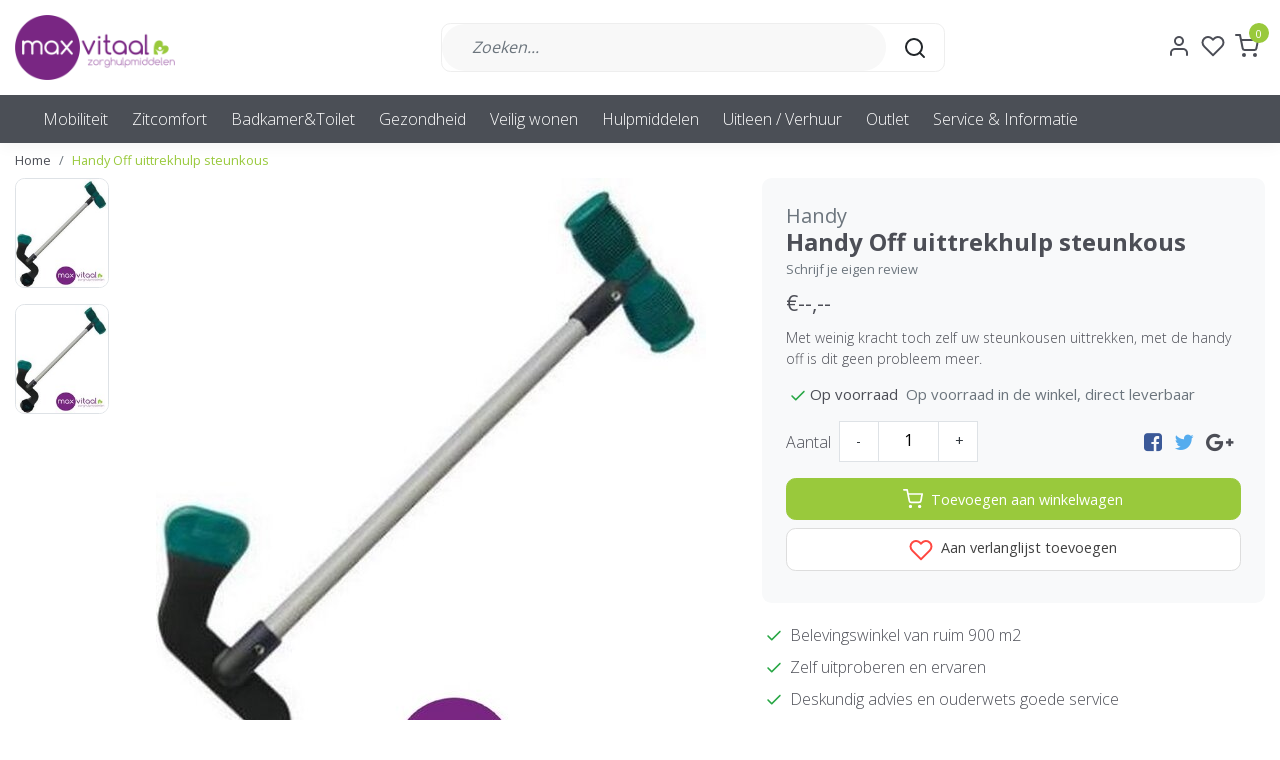

--- FILE ---
content_type: text/html;charset=utf-8
request_url: https://www.max-vitaal.nl/handyoff-one-size.html
body_size: 24686
content:
<!DOCTYPE html>
<html lang="nl">
<head>
  <!--
    Dynamic Theme
    Theme by InStijl Media
    https://www.instijlmedia.nl
    
    If you are interested in our special offers or some customizaton, please contact us at support@instijlmedia.nl.
    -->
  <title>HandyOff (one size)</title>
  <meta name="description" content="Met weinig kracht toch zelf uw steunkousen uittrekken, met de handy off is dit geen probleem meer." />
  <meta name="keywords" content="Handy, Handy, , Off, uittrekhulp, steunkous, Zorgwinkel, Noordoostpolder, Emmeloord, Urk, Lemmer, Kampen, Vollenhove, hulpmiddelen, zorg, steunkousen, scootmobiel, rollator, sta op stoel, relaxstoel, hoog laag bed, rolstoel, brace, sportblessure, mob" />
  <meta http-equiv="X-UA-Compatible" content="IE=Edge">
  <meta name="viewport" content="width=device-width">
  <meta name="apple-mobile-web-app-capable" content="yes">
  <meta name="apple-mobile-web-app-status-bar-style" content="black">
  <link rel="shortcut icon" href="https://cdn.webshopapp.com/shops/273100/themes/174150/v/125881/assets/favicon.ico?20201002161525" type="image/x-icon" />
  <meta property="og:title" content="HandyOff (one size)">
  <meta property="og:type" content="website">
  <meta property="og:description" content="Met weinig kracht toch zelf uw steunkousen uittrekken, met de handy off is dit geen probleem meer.">
  <meta property="og:site_name" content="Maxvitaal">
  <meta property="og:url" content="https://www.max-vitaal.nl/">
    <meta property="og:image" content="https://cdn.webshopapp.com/shops/273100/files/449743895/image.jpg">
  <meta property="og:image:width" content="1000px" />
  <meta property="og:image:height" content="525px" />
  	<link rel="preconnect" href="//ajax.googleapis.com">
	<link rel="preconnect" href="//cdn.webshopapp.com/">
	<link rel="preconnect" href="//cdn.webshopapp.com/">	
	<link rel="preconnect" href="//fonts.googleapis.com">
	<link rel="preconnect" href="//fonts.gstatic.com" crossorigin>
  <link rel="dns-prefetch" href="//ajax.googleapis.com">
	<link rel="dns-prefetch" href="//cdn.webshopapp.com/">
	<link rel="dns-prefetch" href="//cdn.webshopapp.com/">	
	<link rel="dns-prefetch" href="//fonts.googleapis.com">
	<link rel="dns-prefetch" href="//fonts.gstatic.com" crossorigin>
    <!-- Theme fonts -->
  <link href="//fonts.googleapis.com/css?family=Open%20Sans:400,300,600,700" rel="preload" as="style">
    <link href="//fonts.googleapis.com/css?family=Open%20Sans:400,300,600,700" rel="stylesheet">
  <!-- feather icons -->
	<script src="https://cdn.webshopapp.com/shops/273100/themes/174150/assets/js-feathericons.js?20260116164708"></script>
  <!--- Fallback Icons -->
	<link rel="stylesheet" href="https://cdn.webshopapp.com/shops/273100/themes/174150/assets/css-fontawesome.css?20260116164708" />
	<!-- Theme CSS -->
  <link rel="stylesheet" href="https://cdn.webshopapp.com/shops/273100/themes/174150/assets/css-bootstrap.css?20260116164708" />
  <link rel="stylesheet" href="https://cdn.webshopapp.com/shops/273100/themes/174150/assets/css-owl-carousel.css?20260116164708" />
  <link rel="stylesheet" href="https://cdn.webshopapp.com/shops/273100/themes/174150/assets/style.css?20260116164708" />
  <link rel="stylesheet" href="https://cdn.webshopapp.com/shops/273100/themes/174150/assets/settings.css?20260116164708" />
  <!-- Google Tag Manager -->
    <meta charset="utf-8"/>
<!-- [START] 'blocks/head.rain' -->
<!--

  (c) 2008-2026 Lightspeed Netherlands B.V.
  http://www.lightspeedhq.com
  Generated: 16-01-2026 @ 18:02:55

-->
<link rel="canonical" href="https://www.max-vitaal.nl/handyoff-one-size.html"/>
<link rel="alternate" href="https://www.max-vitaal.nl/index.rss" type="application/rss+xml" title="Nieuwe producten"/>
<meta name="robots" content="noodp,noydir"/>
<link href="www.Max-vitaal.nl" rel="publisher"/>
<meta name="google-site-verification" content="sURA9js6Di9vykyfDdjtUQm1c2bbH4d8nKuXc8WB17w"/>
<meta property="og:url" content="https://www.max-vitaal.nl/handyoff-one-size.html?source=facebook"/>
<meta property="og:site_name" content="Maxvitaal"/>
<meta property="og:title" content="HandyOff (one size)"/>
<meta property="og:description" content="Met weinig kracht toch zelf uw steunkousen uittrekken, met de handy off is dit geen probleem meer."/>
<meta property="og:image" content="https://cdn.webshopapp.com/shops/273100/files/449743895/handy-handy-off-uittrekhulp-steunkous.jpg"/>
<script>
(function(w,d,s,l,i){w[l]=w[l]||[];w[l].push({'gtm.start':
new Date().getTime(),event:'gtm.js'});var f=d.getElementsByTagName(s)[0],
j=d.createElement(s),dl=l!='dataLayer'?'&l='+l:'';j.async=true;j.src=
'https://www.googletagmanager.com/gtm.js?id='+i+dl;f.parentNode.insertBefore(j,f);
})(window,document,'script','dataLayer','GTM-MVGKBNQ');
</script>
<!--[if lt IE 9]>
<script src="https://cdn.webshopapp.com/assets/html5shiv.js?2025-02-20"></script>
<![endif]-->
<!-- [END] 'blocks/head.rain' -->
</head>
  
<body class="body osx webkit">
    <div id="wrapper" class="wrapper">
    <!-- Template -->
        
<header id="header" class="header-white nav-theme sticky-top">
    <div class="header-inner bg-header text-header">
    <div class="container-ism">
      <div class="row">
                <div class="col-6 col-lg-4 pr-0 order-xl-1">
          <div class="logo d-flex  justify-content-start align-items-center h-100">
            <a href="" title="" onclick="mobileNav($(this));return false;" id="resNavOpener" class="link link-menu text-center text-header mr-2 d-xl-none d-block" data-target="#overlayNavigation">
              <div class="menu-icon">
              <span class="fa fa-bars" data-feather="menu" aria-hidden="true"></span>
              </div>
            </a>
            <a href="https://www.max-vitaal.nl/" title="Zorghulpmiddelen in Emmeloord - Max-Vitaal">
              <img src="https://cdn.webshopapp.com/shops/273100/themes/174150/v/125881/assets/img-logo.png?20201002161525" alt="Zorghulpmiddelen in Emmeloord - Max-Vitaal" class="img-logo img-fluid">
            </a>
          </div>
        </div>
        <div class="col-1 col-lg-5 w-100 d-lg-block d-none justify-content-center align-self-center order-xl-2">
                    <div id="search">
            <form role="search" action="https://www.max-vitaal.nl/search/" method="get" id="formSearch" class="d-md-block d-none position-relative"  data-search-type="desktop">
               <div class="search-theme white input-group-append btn-rounded align-items-center">
                  <input type="search" class="form-control border-squared-right border-0 py-3 h-auto focus-0" autocomplete="off" placeholder="Zoeken..." value="" name="q" id="search-input" data-device="desktop">
                  <a href="" class="btn btn-theme border-squared-left mb-0 p-0 px-3" type="submit" title="Zoeken" onclick="$('#formSearch').submit();">
                    <i class="fa fa-search" data-feather="search"></i>
                  </a>
               </div>
              <div class="autocomplete hide">
                                  <div class="search-title-box text-body all text-center py-2 px-3">
                    <span>Alle categorieën <i><em>(0)</em></i></span>
                 </div>
                <div class="products products-livesearch row px-3 mb-3 clearfix"></div>
                <div class="notfound hide p-3">Geen producten gevonden...</div>
                <div class="more px-3 mb-3 clear">
                  <a class="btn btn-secondary btn-sm result-btn livesearch" href="https://www.max-vitaal.nl/search/">
                    <span>Bekijk alle resultaten</span>
                  </a>
                </div>
              </div>
            </form>
          </div>
                            </div>
        <div class="col-6 col-lg-3 order-3">
          <div class="d-inline-block h-100 float-right">
                        <div class="hallmark align-text-bottom d-md-inline-block d-none">
              <a href="#" title="" target="_blank" class="btn-hallmark mr-2">
                <img src="https://cdn.webshopapp.com/shops/273100/themes/174150/assets/hallmark.png?20260116164708" alt="" class="img-fluid" />
              </a>
            </div>
                        <div class="header-search d-lg-none d-inline-block h-100">
              <button class="btn-search btn-nav border-0 p-0 m-0 h-100 bg-header text-header focus-0" onclick="mobileNav($(this));return false;" data-target="#overlaySearch">
                <i class="fa fa-lg fa-search" aria-hidden="true" data-feather="search"></i>
              </button>
            </div>
                        <div class="header-user header-languages d-none h-100">
              <div class="dropdown">
                <button class="btn-user btn-nav border-0 p-0 m-0 h-100 text-header focus-0" onclick="mobileNav($(this));return false;" data-target="#overlayUser">
                        							                  	<span class="flag flag-nl"></span>
                  	      						                </button>
            	</div>
            </div>
                        <div class="header-user d-inline-block h-100">
              <button class="btn-user btn-nav border-0 p-0 m-0 h-100 text-header focus-0" onclick="mobileNav($(this));return false;" data-target="#overlayUser">
                <i class="fa fa-lg fa-user-o" aria-hidden="true" data-feather="user"></i>
              </button>
            </div>
                        <div class="header-heart d-inline-block h-100">
              <a href="https://www.max-vitaal.nl/account/wishlist/" class="btn-heart btn-nav border-0 p-0 m-0 h-100 text-header focus-0">
                <i class="fa fa-lg fa-heart-o" aria-hidden="true" data-feather="heart"></i>
              </a>
            </div>
                        <div class="header-cart d-inline-block h-100">
              <button class="btn-user btn-nav border-0 p-0 m-0 h-100 text-header focus-0 position-relative" onclick="mobileNav($(this));return false;" data-target="#overlayCart">
                <i class="fa fa-lg fa-shopping-cart" aria-hidden="true" data-feather="shopping-cart"></i>
                <span class="cart-count">0</span>
              </button>
            </div>
          </div>
        </div>

      </div>
    </div>
  </div>
            <nav id="megamenu" class="navbar navbar-expand-lg bg-navbar text-navbar py-0 d-xl-block d-none">
  <div class="container-ism">
    <div class="ism-mainnav">
      <ul class="nav mr-auto">
                                  <li class="nav-item item  categories">
            <a href="https://www.max-vitaal.nl/mobiliteit/" class="nav-link">Mobiliteit</a>
                                    <div class="subnav ism-megamenu">
                            	                            <div class="container-ism d-flex position-relative">                                  <ul class="subnav-col list-unstyled m-0">
                                          <li class="subitem">
                        <a href="https://www.max-vitaal.nl/mobiliteit/rollators/" title="Rollators">Rollators</a>
                                                <ul class="subsubnav list-unstyled p-0 m-0">
                                                     <li class="subsubitem active">
                    <a href="https://www.max-vitaal.nl/mobiliteit/rollators/alle-rollators/" title="Alle rollators">Alle rollators</a></li>
                                                     <li class="subsubitem">
                    <a href="https://www.max-vitaal.nl/mobiliteit/rollators/lichtgewicht-rollators/" title="Lichtgewicht rollators">Lichtgewicht rollators</a></li>
                                                     <li class="subsubitem">
                    <a href="https://www.max-vitaal.nl/mobiliteit/rollators/binnen-rollators/" title="Binnen rollators">Binnen rollators</a></li>
                                                     <li class="subsubitem">
                    <a href="https://www.max-vitaal.nl/mobiliteit/rollators/ultra-lichtgewicht-carbon-rollators/" title="Ultra lichtgewicht / carbon rollators">Ultra lichtgewicht / carbon rollators</a></li>
                                                     <li class="subsubitem">
                    <a href="https://www.max-vitaal.nl/mobiliteit/rollators/accessoires/" title="Accessoires">Accessoires</a></li>
                                                     <li class="subsubitem">
                    <a href="https://www.max-vitaal.nl/mobiliteit/rollators/onderarmschaal-rollators/" title="Onderarmschaal rollators">Onderarmschaal rollators</a></li>
                                                                              <li class="subsubitem">
                            <a href="https://www.max-vitaal.nl/mobiliteit/rollators/" title="Rollators" class="btn-link">Bekijk alles</a>
                          </li>
                                                  </ul>
                                              </li>
                                          <li class="subitem">
                        <a href="https://www.max-vitaal.nl/mobiliteit/fietsen/" title="Fietsen">Fietsen</a>
                                                <ul class="subsubnav list-unstyled p-0 m-0">
                                                     <li class="subsubitem active">
                    <a href="https://www.max-vitaal.nl/mobiliteit/fietsen/driewielfietsen/" title="Driewielfietsen">Driewielfietsen</a></li>
                                                     <li class="subsubitem">
                    <a href="https://www.max-vitaal.nl/mobiliteit/fietsen/duofietsen/" title="Duofietsen">Duofietsen</a></li>
                                                     <li class="subsubitem">
                    <a href="https://www.max-vitaal.nl/mobiliteit/fietsen/lage-instapfietsen/" title="Lage instapfietsen">Lage instapfietsen</a></li>
                                                     <li class="subsubitem">
                    <a href="https://www.max-vitaal.nl/mobiliteit/fietsen/loopfietsen/" title="Loopfietsen">Loopfietsen</a></li>
                                                                            </ul>
                                              </li>
                                      </ul>
                                  <ul class="subnav-col list-unstyled m-0">
                                          <li class="subitem">
                        <a href="https://www.max-vitaal.nl/mobiliteit/scootmobielen/" title="Scootmobielen">Scootmobielen</a>
                                                <ul class="subsubnav list-unstyled p-0 m-0">
                                                     <li class="subsubitem active">
                    <a href="https://www.max-vitaal.nl/mobiliteit/scootmobielen/alle-scootmobielen/" title="Alle scootmobielen">Alle scootmobielen</a></li>
                                                     <li class="subsubitem">
                    <a href="https://www.max-vitaal.nl/mobiliteit/scootmobielen/opvouwbare-scootmobielen/" title="Opvouwbare scootmobielen">Opvouwbare scootmobielen</a></li>
                                                     <li class="subsubitem">
                    <a href="https://www.max-vitaal.nl/mobiliteit/scootmobielen/vaste-scootmobielen/" title="Vaste scootmobielen">Vaste scootmobielen</a></li>
                                                     <li class="subsubitem">
                    <a href="https://www.max-vitaal.nl/mobiliteit/scootmobielen/2e-hands-scootmobielen/" title="2e hands scootmobielen">2e hands scootmobielen</a></li>
                                                     <li class="subsubitem">
                    <a href="https://www.max-vitaal.nl/mobiliteit/scootmobielen/tassen-en-schootskleden/" title="Tassen en schootskleden">Tassen en schootskleden</a></li>
                                                     <li class="subsubitem">
                    <a href="https://www.max-vitaal.nl/mobiliteit/scootmobielen/accessoires/" title="Accessoires">Accessoires</a></li>
                                                                              <li class="subsubitem">
                            <a href="https://www.max-vitaal.nl/mobiliteit/scootmobielen/" title="Scootmobielen" class="btn-link">Bekijk alles</a>
                          </li>
                                                  </ul>
                                              </li>
                                          <li class="subitem">
                        <a href="https://www.max-vitaal.nl/mobiliteit/rolstoelen/" title="Rolstoelen">Rolstoelen</a>
                                                <ul class="subsubnav list-unstyled p-0 m-0">
                                                     <li class="subsubitem active">
                    <a href="https://www.max-vitaal.nl/mobiliteit/rolstoelen/alle-rolstoelen/" title="Alle rolstoelen">Alle rolstoelen</a></li>
                                                     <li class="subsubitem">
                    <a href="https://www.max-vitaal.nl/mobiliteit/rolstoelen/lichtgewicht-rolstoelen/" title="Lichtgewicht rolstoelen">Lichtgewicht rolstoelen</a></li>
                                                     <li class="subsubitem">
                    <a href="https://www.max-vitaal.nl/mobiliteit/rolstoelen/comfort-rolstoelen/" title="Comfort rolstoelen">Comfort rolstoelen</a></li>
                                                     <li class="subsubitem">
                    <a href="https://www.max-vitaal.nl/mobiliteit/rolstoelen/elektrische-rolstoelen/" title="Elektrische rolstoelen">Elektrische rolstoelen</a></li>
                                                     <li class="subsubitem">
                    <a href="https://www.max-vitaal.nl/mobiliteit/rolstoelen/accesoires/" title="Accesoires">Accesoires</a></li>
                                                                            </ul>
                                              </li>
                                      </ul>
                                  <ul class="subnav-col list-unstyled m-0">
                                          <li class="subitem">
                        <a href="https://www.max-vitaal.nl/mobiliteit/wandelstok-krukken/" title="Wandelstok &amp; krukken">Wandelstok &amp; krukken</a>
                                                <ul class="subsubnav list-unstyled p-0 m-0">
                                                     <li class="subsubitem active">
                    <a href="https://www.max-vitaal.nl/mobiliteit/wandelstok-krukken/wandelstokken/" title="Wandelstokken">Wandelstokken</a></li>
                                                     <li class="subsubitem">
                    <a href="https://www.max-vitaal.nl/mobiliteit/wandelstok-krukken/elleboogkrukken/" title="Elleboogkrukken">Elleboogkrukken</a></li>
                                                     <li class="subsubitem">
                    <a href="https://www.max-vitaal.nl/mobiliteit/wandelstok-krukken/4-poot-wandelstok/" title="4-poot wandelstok">4-poot wandelstok</a></li>
                                                     <li class="subsubitem">
                    <a href="https://www.max-vitaal.nl/mobiliteit/wandelstok-krukken/looprekken/" title="Looprekken">Looprekken</a></li>
                                                     <li class="subsubitem">
                    <a href="https://www.max-vitaal.nl/mobiliteit/wandelstok-krukken/accessoires/" title="Accessoires">Accessoires</a></li>
                                                     <li class="subsubitem">
                    <a href="https://www.max-vitaal.nl/mobiliteit/wandelstok-krukken/wandelstokken-met-zitje/" title="Wandelstokken met zitje">Wandelstokken met zitje</a></li>
                                                                              <li class="subsubitem">
                            <a href="https://www.max-vitaal.nl/mobiliteit/wandelstok-krukken/" title="Wandelstok &amp; krukken" class="btn-link">Bekijk alles</a>
                          </li>
                                                  </ul>
                                              </li>
                                          <li class="subitem">
                        <a href="https://www.max-vitaal.nl/mobiliteit/drempels-verhogingen/" title="Drempels &amp; verhogingen">Drempels &amp; verhogingen</a>
                                                <ul class="subsubnav list-unstyled p-0 m-0">
                                                     <li class="subsubitem active">
                    <a href="https://www.max-vitaal.nl/mobiliteit/drempels-verhogingen/rubber-drempelhulpen/" title="Rubber drempelhulpen ">Rubber drempelhulpen </a></li>
                                                     <li class="subsubitem">
                    <a href="https://www.max-vitaal.nl/mobiliteit/drempels-verhogingen/aluminium-drempelhulpen/" title="Aluminium drempelhulpen ">Aluminium drempelhulpen </a></li>
                                                     <li class="subsubitem">
                    <a href="https://www.max-vitaal.nl/mobiliteit/drempels-verhogingen/oprijplaten/" title="Oprijplaten ">Oprijplaten </a></li>
                                                                            </ul>
                                              </li>
                                      </ul>
                                  <ul class="subnav-col list-unstyled m-0">
                                          <li class="subitem">
                        <a href="https://www.max-vitaal.nl/mobiliteit/drempelhulpen/" title="Drempelhulpen">Drempelhulpen</a>
                                                <ul class="subsubnav list-unstyled p-0 m-0">
                                                     <li class="subsubitem active">
                    <a href="https://www.max-vitaal.nl/mobiliteit/drempelhulpen/alle-drempelhulpen/" title="Alle drempelhulpen">Alle drempelhulpen</a></li>
                                                     <li class="subsubitem">
                    <a href="https://www.max-vitaal.nl/mobiliteit/drempelhulpen/rubber-drempelhulpen/" title="Rubber drempelhulpen">Rubber drempelhulpen</a></li>
                                                     <li class="subsubitem">
                    <a href="https://www.max-vitaal.nl/mobiliteit/drempelhulpen/alu-drempelhulpen/" title="Alu. drempelhulpen">Alu. drempelhulpen</a></li>
                                                     <li class="subsubitem">
                    <a href="https://www.max-vitaal.nl/mobiliteit/drempelhulpen/drempelvervangers/" title="Drempelvervangers">Drempelvervangers</a></li>
                                                                            </ul>
                                              </li>
                                          <li class="subitem">
                        <a href="https://www.max-vitaal.nl/mobiliteit/reparatie-onderdelen/" title="Reparatie &amp; Onderdelen">Reparatie &amp; Onderdelen</a>
                                                <ul class="subsubnav list-unstyled p-0 m-0">
                                                     <li class="subsubitem active">
                    <a href="https://www.max-vitaal.nl/mobiliteit/reparatie-onderdelen/reparatieservice/" title="Reparatieservice">Reparatieservice</a></li>
                                                     <li class="subsubitem">
                    <a href="https://www.max-vitaal.nl/mobiliteit/reparatie-onderdelen/accuservice/" title="Accuservice">Accuservice</a></li>
                                                     <li class="subsubitem">
                    <a href="https://www.max-vitaal.nl/mobiliteit/reparatie-onderdelen/opladers/" title="Opladers">Opladers</a></li>
                                                     <li class="subsubitem">
                    <a href="https://www.max-vitaal.nl/mobiliteit/reparatie-onderdelen/onderdelen-rollators/" title="Onderdelen rollators">Onderdelen rollators</a></li>
                                                     <li class="subsubitem">
                    <a href="https://www.max-vitaal.nl/mobiliteit/reparatie-onderdelen/onderdelen-scootmobiel/" title="Onderdelen scootmobiel">Onderdelen scootmobiel</a></li>
                                                     <li class="subsubitem">
                    <a href="https://www.max-vitaal.nl/mobiliteit/reparatie-onderdelen/banden/" title="Banden">Banden</a></li>
                                                                              <li class="subsubitem">
                            <a href="https://www.max-vitaal.nl/mobiliteit/reparatie-onderdelen/" title="Reparatie &amp; Onderdelen" class="btn-link">Bekijk alles</a>
                          </li>
                                                  </ul>
                                              </li>
                                      </ul>
                                  <ul class="subnav-col list-unstyled m-0">
                                          <li class="subitem">
                        <a href="https://www.max-vitaal.nl/mobiliteit/veiligheid/" title="Veiligheid">Veiligheid</a>
                                                <ul class="subsubnav list-unstyled p-0 m-0">
                                                     <li class="subsubitem active">
                    <a href="https://www.max-vitaal.nl/mobiliteit/veiligheid/gps-tracker/" title="GPS-Tracker">GPS-Tracker</a></li>
                                                                            </ul>
                                              </li>
                                      </ul>
                              	                <div class="menu-close">
                  <a href=" " title="" onclick="closeMenu();return false;">
                  	<i class="fa fa-close close" data-feather="x"></i>
                  </a>
                </div>
              	            	</div>            </div>
                    	</li>
                          <li class="nav-item item  categories">
            <a href="https://www.max-vitaal.nl/zitcomfort/" class="nav-link">Zitcomfort</a>
                                    <div class="subnav ism-megamenu">
                            	                            <div class="container-ism d-flex position-relative">                                  <ul class="subnav-col list-unstyled m-0">
                                          <li class="subitem">
                        <a href="https://www.max-vitaal.nl/zitcomfort/sta-op-stoelen/" title="Sta op stoelen">Sta op stoelen</a>
                                                <ul class="subsubnav list-unstyled p-0 m-0">
                                                     <li class="subsubitem active">
                    <a href="https://www.max-vitaal.nl/zitcomfort/sta-op-stoelen/alle-sta-op-stoelen/" title="Alle sta op stoelen">Alle sta op stoelen</a></li>
                                                     <li class="subsubitem">
                    <a href="https://www.max-vitaal.nl/zitcomfort/sta-op-stoelen/fitform-maatwerk-stoelen/" title="Fitform/maatwerk stoelen">Fitform/maatwerk stoelen</a></li>
                                                     <li class="subsubitem">
                    <a href="https://www.max-vitaal.nl/zitcomfort/sta-op-stoelen/2e-hands-stoelen/" title="2e hands stoelen">2e hands stoelen</a></li>
                                                                            </ul>
                                              </li>
                                      </ul>
                                  <ul class="subnav-col list-unstyled m-0">
                                          <li class="subitem">
                        <a href="https://www.max-vitaal.nl/zitcomfort/zitkussens/" title="Zitkussens">Zitkussens</a>
                                                <ul class="subsubnav list-unstyled p-0 m-0">
                                                     <li class="subsubitem active">
                    <a href="https://www.max-vitaal.nl/zitcomfort/zitkussens/comfortkussens/" title="Comfortkussens">Comfortkussens</a></li>
                                                     <li class="subsubitem">
                    <a href="https://www.max-vitaal.nl/zitcomfort/zitkussens/anti-decubitus/" title="Anti decubitus">Anti decubitus</a></li>
                                                     <li class="subsubitem">
                    <a href="https://www.max-vitaal.nl/zitcomfort/zitkussens/wigkussens/" title="Wigkussens">Wigkussens</a></li>
                                                     <li class="subsubitem">
                    <a href="https://www.max-vitaal.nl/zitcomfort/zitkussens/rug-lumbaal-kussens/" title="Rug/lumbaal kussens">Rug/lumbaal kussens</a></li>
                                                                            </ul>
                                              </li>
                                      </ul>
                                  <ul class="subnav-col list-unstyled m-0">
                                          <li class="subitem">
                        <a href="https://www.max-vitaal.nl/zitcomfort/zitten-overig/" title="Zitten overig">Zitten overig</a>
                                                <ul class="subsubnav list-unstyled p-0 m-0">
                                                     <li class="subsubitem active">
                    <a href="https://www.max-vitaal.nl/zitcomfort/zitten-overig/zadelkrukken-stoelen/" title="Zadelkrukken / stoelen">Zadelkrukken / stoelen</a></li>
                                                     <li class="subsubitem">
                    <a href="https://www.max-vitaal.nl/zitcomfort/zitten-overig/geriatrische-stoelen/" title="Geriatrische stoelen">Geriatrische stoelen</a></li>
                                                     <li class="subsubitem">
                    <a href="https://www.max-vitaal.nl/zitcomfort/zitten-overig/leestafels/" title="Leestafels">Leestafels</a></li>
                                                     <li class="subsubitem">
                    <a href="https://www.max-vitaal.nl/zitcomfort/zitten-overig/verhogers-sta-hulpen/" title="Verhogers / sta hulpen">Verhogers / sta hulpen</a></li>
                                                                            </ul>
                                              </li>
                                      </ul>
                              	                <div class="menu-close">
                  <a href=" " title="" onclick="closeMenu();return false;">
                  	<i class="fa fa-close close" data-feather="x"></i>
                  </a>
                </div>
              	            	</div>            </div>
                    	</li>
                          <li class="nav-item item  categories">
            <a href="https://www.max-vitaal.nl/badkamer-toilet/" class="nav-link">Badkamer&amp;Toilet</a>
                                    <div class="subnav ism-megamenu">
                            	                            <div class="container-ism d-flex position-relative">                                  <ul class="subnav-col list-unstyled m-0">
                                          <li class="subitem">
                        <a href="https://www.max-vitaal.nl/badkamer-toilet/douche/" title="Douche">Douche</a>
                                                <ul class="subsubnav list-unstyled p-0 m-0">
                                                     <li class="subsubitem active">
                    <a href="https://www.max-vitaal.nl/badkamer-toilet/douche/alle-douchestoelen-krukjes/" title="Alle douchestoelen/krukjes">Alle douchestoelen/krukjes</a></li>
                                                     <li class="subsubitem">
                    <a href="https://www.max-vitaal.nl/badkamer-toilet/douche/losse-douchestoelen-krukjes/" title="Losse douchestoelen/krukjes">Losse douchestoelen/krukjes</a></li>
                                                     <li class="subsubitem">
                    <a href="https://www.max-vitaal.nl/badkamer-toilet/douche/douchestoel-muurbevestiging/" title="Douchestoel muurbevestiging">Douchestoel muurbevestiging</a></li>
                                                     <li class="subsubitem">
                    <a href="https://www.max-vitaal.nl/badkamer-toilet/douche/anti-slip/" title="Anti-slip">Anti-slip</a></li>
                                                                            </ul>
                                              </li>
                                      </ul>
                                  <ul class="subnav-col list-unstyled m-0">
                                          <li class="subitem">
                        <a href="https://www.max-vitaal.nl/badkamer-toilet/toilet/" title="Toilet">Toilet</a>
                                                <ul class="subsubnav list-unstyled p-0 m-0">
                                                     <li class="subsubitem active">
                    <a href="https://www.max-vitaal.nl/badkamer-toilet/toilet/toiletstoelen/" title="Toiletstoelen">Toiletstoelen</a></li>
                                                     <li class="subsubitem">
                    <a href="https://www.max-vitaal.nl/badkamer-toilet/toilet/toiletverhogers/" title="Toiletverhogers">Toiletverhogers</a></li>
                                                     <li class="subsubitem">
                    <a href="https://www.max-vitaal.nl/badkamer-toilet/toilet/toiletbeugels-steunen/" title="Toiletbeugels/steunen">Toiletbeugels/steunen</a></li>
                                                     <li class="subsubitem">
                    <a href="https://www.max-vitaal.nl/badkamer-toilet/toilet/urinaal-urinaalhouder/" title="Urinaal &amp; urinaalhouder">Urinaal &amp; urinaalhouder</a></li>
                                                                            </ul>
                                              </li>
                                      </ul>
                                  <ul class="subnav-col list-unstyled m-0">
                                          <li class="subitem">
                        <a href="https://www.max-vitaal.nl/badkamer-toilet/bad/" title="Bad">Bad</a>
                                                <ul class="subsubnav list-unstyled p-0 m-0">
                                                     <li class="subsubitem active">
                    <a href="https://www.max-vitaal.nl/badkamer-toilet/bad/badplank-lift/" title="Badplank/lift">Badplank/lift</a></li>
                                                     <li class="subsubitem">
                    <a href="https://www.max-vitaal.nl/badkamer-toilet/bad/badopstap/" title="Badopstap">Badopstap</a></li>
                                                     <li class="subsubitem">
                    <a href="https://www.max-vitaal.nl/badkamer-toilet/bad/badbeugel/" title="Badbeugel">Badbeugel</a></li>
                                                     <li class="subsubitem">
                    <a href="https://www.max-vitaal.nl/badkamer-toilet/bad/anti-slip/" title="Anti-slip">Anti-slip</a></li>
                                                                            </ul>
                                              </li>
                                      </ul>
                                  <ul class="subnav-col list-unstyled m-0">
                                          <li class="subitem">
                        <a href="https://www.max-vitaal.nl/badkamer-toilet/wandbeugels/" title="Wandbeugels">Wandbeugels</a>
                                                <ul class="subsubnav list-unstyled p-0 m-0">
                                                     <li class="subsubitem active">
                    <a href="https://www.max-vitaal.nl/badkamer-toilet/wandbeugels/alle-wandbeugels/" title="Alle wandbeugels">Alle wandbeugels</a></li>
                                                     <li class="subsubitem">
                    <a href="https://www.max-vitaal.nl/badkamer-toilet/wandbeugels/wandbeugel-recht/" title="Wandbeugel recht">Wandbeugel recht</a></li>
                                                     <li class="subsubitem">
                    <a href="https://www.max-vitaal.nl/badkamer-toilet/wandbeugels/wandbeugel-opklapbaar/" title="Wandbeugel opklapbaar">Wandbeugel opklapbaar</a></li>
                                                     <li class="subsubitem">
                    <a href="https://www.max-vitaal.nl/badkamer-toilet/wandbeugels/wandbeugel-zuignap/" title="Wandbeugel zuignap">Wandbeugel zuignap</a></li>
                                                                            </ul>
                                              </li>
                                      </ul>
                                  <ul class="subnav-col list-unstyled m-0">
                                          <li class="subitem">
                        <a href="https://www.max-vitaal.nl/badkamer-toilet/badkamer/" title="Badkamer">Badkamer</a>
                                                <ul class="subsubnav list-unstyled p-0 m-0">
                                                     <li class="subsubitem active">
                    <a href="https://www.max-vitaal.nl/badkamer-toilet/badkamer/gipsbescherming/" title="Gipsbescherming">Gipsbescherming</a></li>
                                                     <li class="subsubitem">
                    <a href="https://www.max-vitaal.nl/badkamer-toilet/badkamer/hulpmiddelen/" title="Hulpmiddelen">Hulpmiddelen</a></li>
                                                     <li class="subsubitem">
                    <a href="https://www.max-vitaal.nl/badkamer-toilet/badkamer/anti-slip/" title="Anti-slip">Anti-slip</a></li>
                                                                            </ul>
                                              </li>
                                      </ul>
                              	                <div class="menu-close">
                  <a href=" " title="" onclick="closeMenu();return false;">
                  	<i class="fa fa-close close" data-feather="x"></i>
                  </a>
                </div>
              	            	</div>            </div>
                    	</li>
                          <li class="nav-item item  categories">
            <a href="https://www.max-vitaal.nl/gezondheid/" class="nav-link">Gezondheid</a>
                                    <div class="subnav ism-megamenu">
                            	                            <div class="container-ism d-flex position-relative">                                  <ul class="subnav-col list-unstyled m-0">
                                          <li class="subitem">
                        <a href="https://www.max-vitaal.nl/gezondheid/braces/" title="Braces">Braces</a>
                                                <ul class="subsubnav list-unstyled p-0 m-0">
                                                     <li class="subsubitem active">
                    <a href="https://www.max-vitaal.nl/gezondheid/braces/pols-duim/" title="Pols &amp; duim">Pols &amp; duim</a></li>
                                                     <li class="subsubitem">
                    <a href="https://www.max-vitaal.nl/gezondheid/braces/kniebraces/" title="Kniebraces">Kniebraces</a></li>
                                                     <li class="subsubitem">
                    <a href="https://www.max-vitaal.nl/gezondheid/braces/enkelbraces/" title="Enkelbraces">Enkelbraces</a></li>
                                                     <li class="subsubitem">
                    <a href="https://www.max-vitaal.nl/gezondheid/braces/elleboogbraces/" title="Elleboogbraces">Elleboogbraces</a></li>
                                                     <li class="subsubitem">
                    <a href="https://www.max-vitaal.nl/gezondheid/braces/rugbraces/" title="Rugbraces">Rugbraces</a></li>
                                                     <li class="subsubitem">
                    <a href="https://www.max-vitaal.nl/gezondheid/braces/nekkragen/" title="Nekkragen">Nekkragen</a></li>
                                                                              <li class="subsubitem">
                            <a href="https://www.max-vitaal.nl/gezondheid/braces/" title="Braces" class="btn-link">Bekijk alles</a>
                          </li>
                                                  </ul>
                                              </li>
                                          <li class="subitem">
                        <a href="https://www.max-vitaal.nl/gezondheid/beweging-revalidatie/" title="Beweging &amp; Revalidatie">Beweging &amp; Revalidatie</a>
                                                <ul class="subsubnav list-unstyled p-0 m-0">
                                                     <li class="subsubitem active">
                    <a href="https://www.max-vitaal.nl/gezondheid/beweging-revalidatie/home-fietstrainers/" title="Home/fietstrainers">Home/fietstrainers</a></li>
                                                     <li class="subsubitem">
                    <a href="https://www.max-vitaal.nl/gezondheid/beweging-revalidatie/loopbanden/" title="Loopbanden">Loopbanden</a></li>
                                                     <li class="subsubitem">
                    <a href="https://www.max-vitaal.nl/gezondheid/beweging-revalidatie/crosstrainers/" title="Crosstrainers">Crosstrainers</a></li>
                                                     <li class="subsubitem">
                    <a href="https://www.max-vitaal.nl/gezondheid/beweging-revalidatie/hand-armtrainers/" title="Hand/armtrainers">Hand/armtrainers</a></li>
                                                     <li class="subsubitem">
                    <a href="https://www.max-vitaal.nl/gezondheid/beweging-revalidatie/overige-hulpmiddelen/" title="Overige hulpmiddelen">Overige hulpmiddelen</a></li>
                                                                            </ul>
                                              </li>
                                      </ul>
                                  <ul class="subnav-col list-unstyled m-0">
                                          <li class="subitem">
                        <a href="https://www.max-vitaal.nl/gezondheid/anti-decubitus/" title="Anti Decubitus">Anti Decubitus</a>
                                                <ul class="subsubnav list-unstyled p-0 m-0">
                                                     <li class="subsubitem active">
                    <a href="https://www.max-vitaal.nl/gezondheid/anti-decubitus/zitkussens/" title="Zitkussens">Zitkussens</a></li>
                                                     <li class="subsubitem">
                    <a href="https://www.max-vitaal.nl/gezondheid/anti-decubitus/matrassen/" title="Matrassen">Matrassen</a></li>
                                                     <li class="subsubitem">
                    <a href="https://www.max-vitaal.nl/gezondheid/anti-decubitus/schapenvachten/" title="Schapenvachten">Schapenvachten</a></li>
                                                     <li class="subsubitem">
                    <a href="https://www.max-vitaal.nl/gezondheid/anti-decubitus/overige-bescherming/" title="Overige bescherming">Overige bescherming</a></li>
                                                                            </ul>
                                              </li>
                                          <li class="subitem">
                        <a href="https://www.max-vitaal.nl/gezondheid/incontinentie/" title="Incontinentie">Incontinentie</a>
                                                <ul class="subsubnav list-unstyled p-0 m-0">
                                                     <li class="subsubitem active">
                    <a href="https://www.max-vitaal.nl/gezondheid/incontinentie/stoel-bed-bescherming/" title="Stoel/bed bescherming">Stoel/bed bescherming</a></li>
                                                     <li class="subsubitem">
                    <a href="https://www.max-vitaal.nl/gezondheid/incontinentie/beschermbroekjes/" title="Beschermbroekjes">Beschermbroekjes</a></li>
                                                     <li class="subsubitem">
                    <a href="https://www.max-vitaal.nl/gezondheid/incontinentie/bedpan-urinaal/" title="Bedpan/urinaal">Bedpan/urinaal</a></li>
                                                                            </ul>
                                              </li>
                                      </ul>
                                  <ul class="subnav-col list-unstyled m-0">
                                          <li class="subitem">
                        <a href="https://www.max-vitaal.nl/gezondheid/meten-wegen/" title="Meten &amp; Wegen">Meten &amp; Wegen</a>
                                                <ul class="subsubnav list-unstyled p-0 m-0">
                                                     <li class="subsubitem active">
                    <a href="https://www.max-vitaal.nl/gezondheid/meten-wegen/bloeddrukmeter/" title="Bloeddrukmeter">Bloeddrukmeter</a></li>
                                                     <li class="subsubitem">
                    <a href="https://www.max-vitaal.nl/gezondheid/meten-wegen/saturatiemeter/" title="Saturatiemeter">Saturatiemeter</a></li>
                                                     <li class="subsubitem">
                    <a href="https://www.max-vitaal.nl/gezondheid/meten-wegen/thermometer/" title="Thermometer">Thermometer</a></li>
                                                     <li class="subsubitem">
                    <a href="https://www.max-vitaal.nl/gezondheid/meten-wegen/weegschaal/" title="Weegschaal">Weegschaal</a></li>
                                                                            </ul>
                                              </li>
                                          <li class="subitem">
                        <a href="https://www.max-vitaal.nl/gezondheid/dementie/" title="Dementie">Dementie</a>
                                                <ul class="subsubnav list-unstyled p-0 m-0">
                                                     <li class="subsubitem active">
                    <a href="https://www.max-vitaal.nl/gezondheid/dementie/kalenderklokken/" title="Kalenderklokken">Kalenderklokken</a></li>
                                                     <li class="subsubitem">
                    <a href="https://www.max-vitaal.nl/gezondheid/dementie/eten-drinken/" title="Eten &amp; drinken">Eten &amp; drinken</a></li>
                                                     <li class="subsubitem">
                    <a href="https://www.max-vitaal.nl/gezondheid/dementie/dekens/" title="Dekens">Dekens</a></li>
                                                     <li class="subsubitem">
                    <a href="https://www.max-vitaal.nl/gezondheid/dementie/noodalarmering/" title="Noodalarmering">Noodalarmering</a></li>
                                                                            </ul>
                                              </li>
                                      </ul>
                                  <ul class="subnav-col list-unstyled m-0">
                                          <li class="subitem">
                        <a href="https://www.max-vitaal.nl/gezondheid/doorbloeding/" title="Doorbloeding">Doorbloeding</a>
                                                <ul class="subsubnav list-unstyled p-0 m-0">
                                                     <li class="subsubitem active">
                    <a href="https://www.max-vitaal.nl/gezondheid/doorbloeding/compressie-kousen-sokken/" title="Compressie kousen / sokken">Compressie kousen / sokken</a></li>
                                                     <li class="subsubitem">
                    <a href="https://www.max-vitaal.nl/gezondheid/doorbloeding/stimulatie/" title="Stimulatie">Stimulatie</a></li>
                                                     <li class="subsubitem">
                    <a href="https://www.max-vitaal.nl/gezondheid/doorbloeding/overig/" title="Overig">Overig</a></li>
                                                                            </ul>
                                              </li>
                                          <li class="subitem">
                        <a href="https://www.max-vitaal.nl/gezondheid/warmte-comfort/" title="Warmte &amp; Comfort">Warmte &amp; Comfort</a>
                                                <ul class="subsubnav list-unstyled p-0 m-0">
                                                     <li class="subsubitem active">
                    <a href="https://www.max-vitaal.nl/gezondheid/warmte-comfort/warmte-producten/" title="Warmte producten">Warmte producten</a></li>
                                                     <li class="subsubitem">
                    <a href="https://www.max-vitaal.nl/gezondheid/warmte-comfort/pantoffels-verbandschoenen/" title="Pantoffels/verbandschoenen">Pantoffels/verbandschoenen</a></li>
                                                     <li class="subsubitem">
                    <a href="https://www.max-vitaal.nl/gezondheid/warmte-comfort/schapenvachten/" title="Schapenvachten">Schapenvachten</a></li>
                                                     <li class="subsubitem">
                    <a href="https://www.max-vitaal.nl/gezondheid/warmte-comfort/anti-slip-sokken/" title="Anti slip sokken">Anti slip sokken</a></li>
                                                     <li class="subsubitem">
                    <a href="https://www.max-vitaal.nl/gezondheid/warmte-comfort/comfortschoenen/" title="Comfortschoenen">Comfortschoenen</a></li>
                                                                            </ul>
                                              </li>
                                      </ul>
                              	                <div class="menu-close">
                  <a href=" " title="" onclick="closeMenu();return false;">
                  	<i class="fa fa-close close" data-feather="x"></i>
                  </a>
                </div>
              	            	</div>            </div>
                    	</li>
                          <li class="nav-item item  categories">
            <a href="https://www.max-vitaal.nl/veilig-wonen/" class="nav-link">Veilig wonen</a>
                                    <div class="subnav ism-megamenu">
                            	                            <div class="container-ism d-flex position-relative">                                  <ul class="subnav-col list-unstyled m-0">
                                          <li class="subitem">
                        <a href="https://www.max-vitaal.nl/veilig-wonen/communicatie/" title="Communicatie">Communicatie</a>
                                                <ul class="subsubnav list-unstyled p-0 m-0">
                                                     <li class="subsubitem active">
                    <a href="https://www.max-vitaal.nl/veilig-wonen/communicatie/mobiele-telefonie/" title="Mobiele telefonie">Mobiele telefonie</a></li>
                                                     <li class="subsubitem">
                    <a href="https://www.max-vitaal.nl/veilig-wonen/communicatie/vaste-telefonie/" title="Vaste telefonie">Vaste telefonie</a></li>
                                                     <li class="subsubitem">
                    <a href="https://www.max-vitaal.nl/veilig-wonen/communicatie/accessoires/" title="Accessoires">Accessoires</a></li>
                                                     <li class="subsubitem">
                    <a href="https://www.max-vitaal.nl/veilig-wonen/communicatie/noodalarmering/" title="Noodalarmering">Noodalarmering</a></li>
                                                                            </ul>
                                              </li>
                                          <li class="subitem">
                        <a href="https://www.max-vitaal.nl/veilig-wonen/veiligheid/" title="Veiligheid">Veiligheid</a>
                                                <ul class="subsubnav list-unstyled p-0 m-0">
                                                     <li class="subsubitem active">
                    <a href="https://www.max-vitaal.nl/veilig-wonen/veiligheid/sleutelkluisjes/" title="Sleutelkluisjes">Sleutelkluisjes</a></li>
                                                     <li class="subsubitem">
                    <a href="https://www.max-vitaal.nl/veilig-wonen/veiligheid/handgrepen/" title="Handgrepen">Handgrepen</a></li>
                                                     <li class="subsubitem">
                    <a href="https://www.max-vitaal.nl/veilig-wonen/veiligheid/drempelhulpen/" title="Drempelhulpen">Drempelhulpen</a></li>
                                                                            </ul>
                                              </li>
                                      </ul>
                                  <ul class="subnav-col list-unstyled m-0">
                                          <li class="subitem">
                        <a href="https://www.max-vitaal.nl/veilig-wonen/datum-tijd/" title="Datum &amp; Tijd">Datum &amp; Tijd</a>
                                                <ul class="subsubnav list-unstyled p-0 m-0">
                                                     <li class="subsubitem active">
                    <a href="https://www.max-vitaal.nl/veilig-wonen/datum-tijd/kalenderklokken/" title="Kalenderklokken">Kalenderklokken</a></li>
                                                     <li class="subsubitem">
                    <a href="https://www.max-vitaal.nl/veilig-wonen/datum-tijd/horloges/" title="Horloges">Horloges</a></li>
                                                                            </ul>
                                              </li>
                                          <li class="subitem">
                        <a href="https://www.max-vitaal.nl/veilig-wonen/hulpmiddelen/" title="Hulpmiddelen">Hulpmiddelen</a>
                                                <ul class="subsubnav list-unstyled p-0 m-0">
                                                     <li class="subsubitem active">
                    <a href="https://www.max-vitaal.nl/veilig-wonen/hulpmiddelen/auto/" title="Auto">Auto</a></li>
                                                     <li class="subsubitem">
                    <a href="https://www.max-vitaal.nl/veilig-wonen/hulpmiddelen/keuken/" title="Keuken">Keuken</a></li>
                                                     <li class="subsubitem">
                    <a href="https://www.max-vitaal.nl/veilig-wonen/hulpmiddelen/tuin/" title="Tuin">Tuin</a></li>
                                                     <li class="subsubitem">
                    <a href="https://www.max-vitaal.nl/veilig-wonen/hulpmiddelen/anti-slip/" title="Anti-slip">Anti-slip</a></li>
                                                                            </ul>
                                              </li>
                                      </ul>
                                  <ul class="subnav-col list-unstyled m-0">
                                          <li class="subitem">
                        <a href="https://www.max-vitaal.nl/veilig-wonen/traplift/" title="Traplift">Traplift</a>
                                                <ul class="subsubnav list-unstyled p-0 m-0">
                                                     <li class="subsubitem active">
                    <a href="https://www.max-vitaal.nl/veilig-wonen/traplift/handicare-trapliften/" title="Handicare trapliften">Handicare trapliften</a></li>
                                                                            </ul>
                                              </li>
                                          <li class="subitem">
                        <a href="https://www.max-vitaal.nl/veilig-wonen/slaapkamer/" title="Slaapkamer">Slaapkamer</a>
                                                <ul class="subsubnav list-unstyled p-0 m-0">
                                                     <li class="subsubitem active">
                    <a href="https://www.max-vitaal.nl/veilig-wonen/slaapkamer/bedden/" title="Bedden">Bedden</a></li>
                                                     <li class="subsubitem">
                    <a href="https://www.max-vitaal.nl/veilig-wonen/slaapkamer/matrassen-kussens/" title="Matrassen / kussens">Matrassen / kussens</a></li>
                                                     <li class="subsubitem">
                    <a href="https://www.max-vitaal.nl/veilig-wonen/slaapkamer/bedhekken/" title="Bedhekken">Bedhekken</a></li>
                                                     <li class="subsubitem">
                    <a href="https://www.max-vitaal.nl/veilig-wonen/slaapkamer/bedbescherming-inco/" title="Bedbescherming/inco">Bedbescherming/inco</a></li>
                                                     <li class="subsubitem">
                    <a href="https://www.max-vitaal.nl/veilig-wonen/slaapkamer/bedheffer-papegaai-transfer/" title="Bedheffer/papegaai/transfer">Bedheffer/papegaai/transfer</a></li>
                                                     <li class="subsubitem">
                    <a href="https://www.max-vitaal.nl/veilig-wonen/slaapkamer/overige/" title="Overige">Overige</a></li>
                                                                              <li class="subsubitem">
                            <a href="https://www.max-vitaal.nl/veilig-wonen/slaapkamer/" title="Slaapkamer" class="btn-link">Bekijk alles</a>
                          </li>
                                                  </ul>
                                              </li>
                                      </ul>
                              	                <div class="menu-close">
                  <a href=" " title="" onclick="closeMenu();return false;">
                  	<i class="fa fa-close close" data-feather="x"></i>
                  </a>
                </div>
              	            	</div>            </div>
                    	</li>
                          <li class="nav-item item  categories">
            <a href="https://www.max-vitaal.nl/hulpmiddelen/" class="nav-link">Hulpmiddelen</a>
                                    <div class="subnav ism-megamenu">
                            	                            <div class="container-ism d-flex position-relative">                                  <ul class="subnav-col list-unstyled m-0">
                                          <li class="subitem">
                        <a href="https://www.max-vitaal.nl/hulpmiddelen/slechtziend/" title="Slechtziend">Slechtziend</a>
                                                <ul class="subsubnav list-unstyled p-0 m-0">
                                                     <li class="subsubitem active">
                    <a href="https://www.max-vitaal.nl/hulpmiddelen/slechtziend/loepen/" title="Loepen">Loepen</a></li>
                                                     <li class="subsubitem">
                    <a href="https://www.max-vitaal.nl/hulpmiddelen/slechtziend/loeplampen/" title="Loeplampen">Loeplampen</a></li>
                                                     <li class="subsubitem">
                    <a href="https://www.max-vitaal.nl/hulpmiddelen/slechtziend/leesliniaal/" title="Leesliniaal">Leesliniaal</a></li>
                                                     <li class="subsubitem">
                    <a href="https://www.max-vitaal.nl/hulpmiddelen/slechtziend/klokken-horloges/" title="Klokken/horloges">Klokken/horloges</a></li>
                                                     <li class="subsubitem">
                    <a href="https://www.max-vitaal.nl/hulpmiddelen/slechtziend/ontspanning/" title="Ontspanning">Ontspanning</a></li>
                                                     <li class="subsubitem">
                    <a href="https://www.max-vitaal.nl/hulpmiddelen/slechtziend/overige/" title="Overige">Overige</a></li>
                                                                              <li class="subsubitem">
                            <a href="https://www.max-vitaal.nl/hulpmiddelen/slechtziend/" title="Slechtziend" class="btn-link">Bekijk alles</a>
                          </li>
                                                  </ul>
                                              </li>
                                      </ul>
                                  <ul class="subnav-col list-unstyled m-0">
                                          <li class="subitem">
                        <a href="https://www.max-vitaal.nl/hulpmiddelen/eten-drinken/" title="Eten &amp; Drinken">Eten &amp; Drinken</a>
                                                <ul class="subsubnav list-unstyled p-0 m-0">
                                                     <li class="subsubitem active">
                    <a href="https://www.max-vitaal.nl/hulpmiddelen/eten-drinken/drinkbekers/" title="Drinkbekers">Drinkbekers</a></li>
                                                     <li class="subsubitem">
                    <a href="https://www.max-vitaal.nl/hulpmiddelen/eten-drinken/borden/" title="Borden">Borden</a></li>
                                                     <li class="subsubitem">
                    <a href="https://www.max-vitaal.nl/hulpmiddelen/eten-drinken/bestek/" title="Bestek">Bestek</a></li>
                                                     <li class="subsubitem">
                    <a href="https://www.max-vitaal.nl/hulpmiddelen/eten-drinken/slabben/" title="Slabben">Slabben</a></li>
                                                     <li class="subsubitem">
                    <a href="https://www.max-vitaal.nl/hulpmiddelen/eten-drinken/eenhandig-gebruik/" title="Eenhandig gebruik">Eenhandig gebruik</a></li>
                                                     <li class="subsubitem">
                    <a href="https://www.max-vitaal.nl/hulpmiddelen/eten-drinken/anti-slip/" title="Anti-slip">Anti-slip</a></li>
                                                                              <li class="subsubitem">
                            <a href="https://www.max-vitaal.nl/hulpmiddelen/eten-drinken/" title="Eten &amp; Drinken" class="btn-link">Bekijk alles</a>
                          </li>
                                                  </ul>
                                              </li>
                                      </ul>
                                  <ul class="subnav-col list-unstyled m-0">
                                          <li class="subitem">
                        <a href="https://www.max-vitaal.nl/hulpmiddelen/huishouden-keuken/" title="Huishouden &amp; keuken">Huishouden &amp; keuken</a>
                                                <ul class="subsubnav list-unstyled p-0 m-0">
                                                     <li class="subsubitem active">
                    <a href="https://www.max-vitaal.nl/hulpmiddelen/huishouden-keuken/openers/" title="Openers">Openers</a></li>
                                                     <li class="subsubitem">
                    <a href="https://www.max-vitaal.nl/hulpmiddelen/huishouden-keuken/keukenhulpmiddelen/" title="Keukenhulpmiddelen">Keukenhulpmiddelen</a></li>
                                                     <li class="subsubitem">
                    <a href="https://www.max-vitaal.nl/hulpmiddelen/huishouden-keuken/snijden-snijplanken/" title="Snijden / snijplanken">Snijden / snijplanken</a></li>
                                                     <li class="subsubitem">
                    <a href="https://www.max-vitaal.nl/hulpmiddelen/huishouden-keuken/overige/" title="Overige">Overige</a></li>
                                                                            </ul>
                                              </li>
                                      </ul>
                                  <ul class="subnav-col list-unstyled m-0">
                                          <li class="subitem">
                        <a href="https://www.max-vitaal.nl/hulpmiddelen/aantrekhulpen-aankleden/" title="Aantrekhulpen / aankleden">Aantrekhulpen / aankleden</a>
                                                <ul class="subsubnav list-unstyled p-0 m-0">
                                                     <li class="subsubitem active">
                    <a href="https://www.max-vitaal.nl/hulpmiddelen/aantrekhulpen-aankleden/aantrekhulpen-steunkousen/" title="Aantrekhulpen steunkousen">Aantrekhulpen steunkousen</a></li>
                                                     <li class="subsubitem">
                    <a href="https://www.max-vitaal.nl/hulpmiddelen/aantrekhulpen-aankleden/aantrekhulpen-sokken/" title="Aantrekhulpen sokken">Aantrekhulpen sokken</a></li>
                                                     <li class="subsubitem">
                    <a href="https://www.max-vitaal.nl/hulpmiddelen/aantrekhulpen-aankleden/aankleedhulpmiddelen/" title="Aankleedhulpmiddelen">Aankleedhulpmiddelen</a></li>
                                                                            </ul>
                                              </li>
                                      </ul>
                                  <ul class="subnav-col list-unstyled m-0">
                                          <li class="subitem">
                        <a href="https://www.max-vitaal.nl/hulpmiddelen/adl/" title="ADL">ADL</a>
                                                <ul class="subsubnav list-unstyled p-0 m-0">
                                                     <li class="subsubitem active">
                    <a href="https://www.max-vitaal.nl/hulpmiddelen/adl/grijpers/" title="Grijpers">Grijpers</a></li>
                                                     <li class="subsubitem">
                    <a href="https://www.max-vitaal.nl/hulpmiddelen/adl/medicijndozen/" title="Medicijndozen">Medicijndozen</a></li>
                                                     <li class="subsubitem">
                    <a href="https://www.max-vitaal.nl/hulpmiddelen/adl/schrijven-hobby/" title="Schrijven / hobby">Schrijven / hobby</a></li>
                                                     <li class="subsubitem">
                    <a href="https://www.max-vitaal.nl/hulpmiddelen/adl/transferhulpmiddelen/" title="Transferhulpmiddelen">Transferhulpmiddelen</a></li>
                                                                            </ul>
                                              </li>
                                      </ul>
                              	                <div class="menu-close">
                  <a href=" " title="" onclick="closeMenu();return false;">
                  	<i class="fa fa-close close" data-feather="x"></i>
                  </a>
                </div>
              	            	</div>            </div>
                    	</li>
                          <li class="nav-item item  categories">
            <a href="https://www.max-vitaal.nl/uitleen-verhuur/" class="nav-link">Uitleen / Verhuur</a>
                                    <div class="subnav ism-dropdown">
                            	              	              	                                                              <ul class="subnav-col list-unstyled m-0">
                                          <li class="subitem">
                        <a href="https://www.max-vitaal.nl/uitleen-verhuur/uitleen-hulpmiddelen/" title="Uitleen hulpmiddelen">Uitleen hulpmiddelen</a>
                                              </li>
                                          <li class="subitem">
                        <a href="https://www.max-vitaal.nl/uitleen-verhuur/verhuur-rollatoren/" title="Verhuur rollatoren">Verhuur rollatoren</a>
                                              </li>
                                          <li class="subitem">
                        <a href="https://www.max-vitaal.nl/uitleen-verhuur/verhuur-loophulpmiddelen/" title="Verhuur loophulpmiddelen">Verhuur loophulpmiddelen</a>
                                              </li>
                                      </ul>
                              	            	            </div>
                    	</li>
                          <li class="nav-item item  categories">
            <a href="https://www.max-vitaal.nl/outlet/" class="nav-link">Outlet</a>
                                    <div class="subnav ism-dropdown">
                            	              	              	                                                              <ul class="subnav-col list-unstyled m-0">
                                          <li class="subitem">
                        <a href="https://www.max-vitaal.nl/outlet/scootmobielen/" title="Scootmobielen">Scootmobielen</a>
                                              </li>
                                          <li class="subitem">
                        <a href="https://www.max-vitaal.nl/outlet/rollators/" title="Rollators">Rollators</a>
                                              </li>
                                          <li class="subitem">
                        <a href="https://www.max-vitaal.nl/outlet/rolstoelen/" title="Rolstoelen">Rolstoelen</a>
                                              </li>
                                          <li class="subitem">
                        <a href="https://www.max-vitaal.nl/outlet/bedden/" title="Bedden">Bedden</a>
                                              </li>
                                          <li class="subitem">
                        <a href="https://www.max-vitaal.nl/outlet/fietsen/" title="Fietsen">Fietsen</a>
                                              </li>
                                          <li class="subitem">
                        <a href="https://www.max-vitaal.nl/outlet/stoelen/" title="Stoelen">Stoelen</a>
                                              </li>
                                          <li class="subitem">
                        <a href="https://www.max-vitaal.nl/outlet/douche-toilet/" title="Douche &amp; Toilet">Douche &amp; Toilet</a>
                                              </li>
                                          <li class="subitem">
                        <a href="https://www.max-vitaal.nl/outlet/diversen/" title="Diversen">Diversen</a>
                                              </li>
                                      </ul>
                              	            	            </div>
                    	</li>
                          <li class="nav-item item  categories">
            <a href="https://www.max-vitaal.nl/service-informatie/" class="nav-link">Service &amp; Informatie</a>
                                    <div class="subnav ism-megamenu">
                            	                            <div class="container-ism d-flex position-relative">                                  <ul class="subnav-col list-unstyled m-0">
                                          <li class="subitem">
                        <a href="https://www.max-vitaal.nl/service-informatie/de-winkel/" title="De winkel">De winkel</a>
                                                <ul class="subsubnav list-unstyled p-0 m-0">
                                                     <li class="subsubitem active">
                    <a href="https://www.max-vitaal.nl/service-informatie/de-winkel/openingstijden-maxvitaal/" title="Openingstijden Maxvitaal">Openingstijden Maxvitaal</a></li>
                                                     <li class="subsubitem">
                    <a href="https://www.max-vitaal.nl/service-informatie/de-winkel/over-ons/" title="Over ons">Over ons</a></li>
                                                     <li class="subsubitem">
                    <a href="https://www.max-vitaal.nl/service-informatie/de-winkel/webshop/" title="Webshop">Webshop</a></li>
                                                                            </ul>
                                              </li>
                                      </ul>
                                  <ul class="subnav-col list-unstyled m-0">
                                          <li class="subitem">
                        <a href="https://www.max-vitaal.nl/service-informatie/service-aan-huis/" title="Service aan huis">Service aan huis</a>
                                                <ul class="subsubnav list-unstyled p-0 m-0">
                                                     <li class="subsubitem active">
                    <a href="https://www.max-vitaal.nl/service-informatie/service-aan-huis/scootmobiel-service-aan-huis/" title="Scootmobiel service aan huis">Scootmobiel service aan huis</a></li>
                                                     <li class="subsubitem">
                    <a href="https://www.max-vitaal.nl/service-informatie/service-aan-huis/sta-op-stoel-service-aan-huis/" title="Sta op stoel service aan huis">Sta op stoel service aan huis</a></li>
                                                     <li class="subsubitem">
                    <a href="https://www.max-vitaal.nl/service-informatie/service-aan-huis/rolstoel-service-aan-huis/" title="Rolstoel service aan huis">Rolstoel service aan huis</a></li>
                                                     <li class="subsubitem">
                    <a href="https://www.max-vitaal.nl/service-informatie/service-aan-huis/woningscan/" title="Woningscan">Woningscan</a></li>
                                                     <li class="subsubitem">
                    <a href="https://www.max-vitaal.nl/service-informatie/service-aan-huis/rollator-service-aan-huis/" title="Rollator service aan huis">Rollator service aan huis</a></li>
                                                                            </ul>
                                              </li>
                                      </ul>
                                  <ul class="subnav-col list-unstyled m-0">
                                          <li class="subitem">
                        <a href="https://www.max-vitaal.nl/service-informatie/professionals/" title="Professionals">Professionals</a>
                                                <ul class="subsubnav list-unstyled p-0 m-0">
                                                     <li class="subsubitem active">
                    <a href="https://www.max-vitaal.nl/service-informatie/professionals/bestellen-op-rekening/" title="Bestellen op rekening">Bestellen op rekening</a></li>
                                                     <li class="subsubitem">
                    <a href="https://www.max-vitaal.nl/service-informatie/professionals/samenwerkingen/" title="Samenwerkingen">Samenwerkingen</a></li>
                                                                            </ul>
                                              </li>
                                      </ul>
                                  <ul class="subnav-col list-unstyled m-0">
                                          <li class="subitem">
                        <a href="https://www.max-vitaal.nl/service-informatie/informatie/" title="Informatie">Informatie</a>
                                                <ul class="subsubnav list-unstyled p-0 m-0">
                                                     <li class="subsubitem active">
                    <a href="https://www.max-vitaal.nl/service-informatie/informatie/3-of-4-wiel-scootmobiel/" title="3 of 4 wiel scootmobiel">3 of 4 wiel scootmobiel</a></li>
                                                     <li class="subsubitem">
                    <a href="https://www.max-vitaal.nl/service-informatie/informatie/welke-rollator-past-bij-mij/" title="Welke rollator past bij mij">Welke rollator past bij mij</a></li>
                                                     <li class="subsubitem">
                    <a href="https://www.max-vitaal.nl/service-informatie/informatie/reparatie-service/" title="Reparatie &amp; Service">Reparatie &amp; Service</a></li>
                                                                            </ul>
                                              </li>
                                      </ul>
                                  <ul class="subnav-col list-unstyled m-0">
                                          <li class="subitem">
                        <a href="https://www.max-vitaal.nl/service-informatie/gezondheidszorg/" title="Gezondheidszorg">Gezondheidszorg</a>
                                                <ul class="subsubnav list-unstyled p-0 m-0">
                                                     <li class="subsubitem active">
                    <a href="https://www.max-vitaal.nl/service-informatie/gezondheidszorg/spoednummers/" title="Spoednummers">Spoednummers</a></li>
                                                     <li class="subsubitem">
                    <a href="https://www.max-vitaal.nl/service-informatie/gezondheidszorg/huisartsen/" title="Huisartsen">Huisartsen</a></li>
                                                     <li class="subsubitem">
                    <a href="https://www.max-vitaal.nl/service-informatie/gezondheidszorg/ergotherapie/" title="Ergotherapie">Ergotherapie</a></li>
                                                     <li class="subsubitem">
                    <a href="https://www.max-vitaal.nl/service-informatie/gezondheidszorg/thuiszorg/" title="Thuiszorg">Thuiszorg</a></li>
                                                     <li class="subsubitem">
                    <a href="https://www.max-vitaal.nl/service-informatie/gezondheidszorg/fysiotherapie/" title="Fysiotherapie">Fysiotherapie</a></li>
                                                                            </ul>
                                              </li>
                                      </ul>
                              	                <div class="menu-close">
                  <a href=" " title="" onclick="closeMenu();return false;">
                  	<i class="fa fa-close close" data-feather="x"></i>
                  </a>
                </div>
              	            	</div>            </div>
                    	</li>
                              </ul>
    </div>
  </div>
</nav>      </header>    	<div class="ism-messages">
      	    	</div>
          		<!-- PRODUCT META -->
<div itemscope itemtype="http://schema.org/Product">
  <meta itemprop="name" content="Handy Handy  Off uittrekhulp steunkous">
  <meta itemprop="url" content="https://www.max-vitaal.nl/handyoff-one-size.html">
 	<meta itemprop="brand" content="Handy" />  <meta itemprop="description" content="Met weinig kracht toch zelf uw steunkousen uittrekken, met de handy off is dit geen probleem meer." />  <meta itemprop="image" content="https://cdn.webshopapp.com/shops/273100/files/449743895/300x300x2/handy-handy-off-uittrekhulp-steunkous.jpg" />  
  <meta itemprop="gtin13" content="8717953261175" />  <meta itemprop="mpn" content="0" />  <meta itemprop="sku" content="PR-HANDYOFF" />  
  <div itemprop="offers" itemscope itemtype="http://schema.org/Offer">
    <meta itemprop="priceCurrency" content="EUR">
    <meta itemprop="price" content="59.95" />
    <meta itemprop="url" content="https://www.max-vitaal.nl/handyoff-one-size.html">
    <meta itemprop="priceValidUntil" content="2027-01-16" />
    <meta itemprop="itemCondition" itemtype="https://schema.org/OfferItemCondition" content="https://schema.org/NewCondition"/>
    <meta itemprop="availability" content="http://schema.org/InStock">  </div>
  </div><!-- PRODUCT TEMPLATE -->
<main id="productpage" class="bg-white main pt-30px pt-0">
  <div class="container-ism">  <nav class="d-inline-block" aria-label="breadcrumb">
    <ol class="breadcrumb bg-transparent d-flex px-0 py-2 mb-0">
      <li class="breadcrumb-item small"><a href="https://www.max-vitaal.nl/" title="Home" class="text-body">Home</a></li>
            <li class="breadcrumb-item small active"><a href="https://www.max-vitaal.nl/handyoff-one-size.html" title="Handy  Off uittrekhulp steunkous" class="text-theme">Handy  Off uittrekhulp steunkous</a></li>
          </ol>
  </nav>
</div>          <div class="product-top bg-white">
  <div class="product-dropdown">
    <div class="container-ism">
      <div class="product-dropdown-wrap row justify-content-between align-items-center">
        <div class="product-dropdown-info d-flex align-items-center col-xl-8 col-md-6 col-12">
          <div class="product-dropdown-thumb">
          	<img src="https://cdn.webshopapp.com/shops/273100/files/449743895/65x65x2/handy-handy-off-uittrekhulp-steunkous.jpg" alt="Handy Handy  Off uittrekhulp steunkous" class="product-thumbnail" />
        	</div>
          <div class="product-details ml-2">
            <strong class="product-title font-weight-bold" itemprop="name" content="Handy Handy  Off uittrekhulp steunkous">Handy  Off uittrekhulp steunkous</strong>
            <div class="price">
                                <strong class="price-new">€--,--</strong>
                             </div>
          </div>
        </div>
        <div class="product-dropdown-cart d-flex justify-lg-content-end justify-content-between text-right my-lg-0 my-2 col-xl-4 col-md-6 col-12">
          <a href="javascript:;" onclick="$('#product_configure_form').submit();" class="btn btn-incart btn-filled btn-rounded btn-block btn-shoppingcart no-effect" title="Toevoegen aan winkelwagen">
            <span class="text">Toevoegen aan winkelwagen</span>
                        <span class="icon d-lg-inline-block d-none"><i class="fa fa-shopping-cart"></i></span>
                      </a>
                    <a href="https://www.max-vitaal.nl/account/wishlistAdd/149428901/?variant_id=295139425" title="Aan verlanglijst toevoegen" class="btn btn-wishlist text-body bg-white btn-filled btn-rounded btn-block mt-0 ml-2 mb-0">
                        <span class="icon d-lg-inline-block d-none">
            <i class="fa fa-heart-o mr-1" data-feather="heart" aria-hidden="true" height="18" width="18"></i></span> 
                        Aan verlanglijst toevoegen
          </a>
                  </div>
      </div>
    </div>
  </div>
  <div class="container-ism">
      <div class="product-top">
        <div class="row">
        <!-- Tablet & PC Image slider -->  
                <div class="col-md-6 col-xl-7 d-none d-sm-block">
          <div class="ism-product-slider sticky">
                        <div class="row">
                <div class="order-2 order-xl-1 col-md-12 col-xl-2">
                  <div class="ism-thumb-row row">
                                        <div class="ism-thumb col-md-4 col-xl-12 mb-3">
                      <a data-image-id="449743895" class="active">
                                                <img src=" " data-src="https://cdn.webshopapp.com/shops/273100/files/449743895/174x174x3/handy-off-uittrekhulp-steunkous.jpg" title="Handy  Off uittrekhulp steunkous" alt="Handy  Off uittrekhulp steunkous" class="lazy img-fluid btn-rounded border cursor-hover"/>
                                              </a>
                    </div>
                                        <div class="ism-thumb col-md-4 col-xl-12 mb-3">
                      <a data-image-id="449744190">
                                                <img src=" " data-src="https://cdn.webshopapp.com/shops/273100/files/449744190/174x174x3/handy-off-uittrekhulp-steunkous.jpg" title="Handy  Off uittrekhulp steunkous" alt="Handy  Off uittrekhulp steunkous" class="lazy img-fluid btn-rounded border cursor-hover"/>
                                              </a>
                    </div>
                                      </div>
                </div>
              <div class="order-1 order-xl-2 col-md-12 col-xl-10 mb-5 mb-xl-0 pr-xl-4">
                <div class="ism-product-images">
                                        <div class="item text-center">
                      <a href="https://cdn.webshopapp.com/shops/273100/files/449743895/handy-off-uittrekhulp-steunkous.jpg" data-fancybox="gallery" class="position-relative  first" data-image-id="449743895">
                      <img src=" " data-src="https://cdn.webshopapp.com/shops/273100/files/449743895/642x642x3/handy-off-uittrekhulp-steunkous.jpg" title="Handy  Off uittrekhulp steunkous" alt="Handy  Off uittrekhulp steunkous" class="lazy img-fluid btn-rounded">
                        <div class="enlarge text-body small text-md-right text-center"><i class="fa fa-search-plus" aria-hidden="true"></i><span class="pl-2">Afbeelding vergroten</span></div>
                      </a>
                    </div>
                                        <div class="item text-center">
                      <a href="https://cdn.webshopapp.com/shops/273100/files/449744190/handy-off-uittrekhulp-steunkous.jpg" data-fancybox="gallery" class="position-relative " data-image-id="449744190">
                      <img src=" " data-src="https://cdn.webshopapp.com/shops/273100/files/449744190/642x642x3/handy-off-uittrekhulp-steunkous.jpg" title="Handy  Off uittrekhulp steunkous" alt="Handy  Off uittrekhulp steunkous" class="lazy img-fluid btn-rounded">
                        <div class="enlarge text-body small text-md-right text-center"><i class="fa fa-search-plus" aria-hidden="true"></i><span class="pl-2">Afbeelding vergroten</span></div>
                      </a>
                    </div>
                                        </div>  
                    <div class="d-flex justify-content-center align-items-center">
                 
                </div>
              </div>
            </div>
                  </div>
        </div>
                          <div class="col-md-6 col-xl-5">
            <div class="row">
              <div class="col-md-12">
                <div class="product-cart-details bg-light btn-rounded p-3 p-md-4 mb-3 clearfix">
                  <div class="product-title">
                  <span class="brand-title h5 text-muted d-inline-block align-middle mr-2">Handy</span>                                      <h1 class="product-title h4 font-weight-bold mb-0">Handy  Off uittrekhulp steunkous</h1>
                </div>
                                  <div class="product-reviews reviews d-inline-flex mb-2">
                    <div class="stars-none filler"> <a href=" " title=""  data-toggle="modal" data-target="#reviewsModal" class="text-muted small scroll">Schrijf je eigen review</a></div>                  </div>
                                    <div id="productPrice" class="mb-2">
                    <div class="product-price">
  <div class="d-block">
        <strong class="price-new d-inline-block">€--,--</strong>
          </div>
</div>
<div class="product-shipping-cost text-muted">
	  </div>                  </div>
                 	                                    <div class="product-description">
                  	<p class="small-xs mb-2">Met weinig kracht toch zelf uw steunkousen uittrekken, met de handy off is dit geen probleem meer.</p>
                  </div>
                  									                                    <form action="https://www.max-vitaal.nl/cart/add/295139425/" id="product_configure_form" method="post">  
                    <div class="product-custom mb-3 d-none">
                                              <input type="hidden" name="bundle_id" id="product_configure_bundle_id" value="">
                                          </div>
                    <div class="delivery-stock mb-3 align-items-center">
                        <div class="stock d-inline-block align-middle mr-1">
                                                                                                                                      <div class="in-stock d-inline-flex align-items-center"><strong><i data-feather="check" height="18" class="fa fa-check text-success"></i>Op voorraad</strong></div>
                                                                                                    </div>
                                              <div class="delivery d-inline-block text-muted">Op voorraad in de winkel, direct leverbaar </div>
                                          </div>
                  	                    <div class="d-flex align-items-center justify-content-between">
                                            <div class="quantity-block d-flex align-items-center">
                        <span>Aantal </span>
                        <div class="quantity border bg-white ml-2">
                          <a href="javascript:;" data-way="down" class="btn btn-white px-3 border-right text-center align-self-center text-dark text-underline-0">-</a>
                          <input type="text" name="quantity" value="1" title="Qty" class="border-0 text-center flex-grow-1" size="4">
                          <a href="javascript:;" data-way="up" class="btn btn-white px-3 border-left text-center align-self-center text-dark text-underline-0">+</a>
                        </div>
                      </div>
                                                                <div class="socialmedia my-2">
                          
                        <div class="social-icon d-inline-block pr-2">
                          <a href="#" target="_blank" onclick="window.open('http://www.facebook.com/share.php?u=https://www.max-vitaal.nl/handyoff-one-size.html&title=Handy  Off uittrekhulp steunkous', 'Deel Handy  Off uittrekhulp steunkous','status,width=600,height=400'); return false" title="Facebook" class="text-body text-decoration-underline font-weight-bold"><i class="fa fa-lg fa-facebook-square"></i></a>
                        </div>
                                                                        <div class="social-icon d-inline-block pr-2">
                          <a href="#" target="_blank" onclick="window.open('http://twitter.com/home?status=Handy  Off uittrekhulp steunkous+https://www.max-vitaal.nl/handyoff-one-size.html', 'Deel Handy  Off uittrekhulp steunkous','status,width=600,height=400'); return false" title="Twitter" class="text-body text-decoration-underline font-weight-bold"><i class="fa fa-lg fa-twitter"></i></a>
                        </div>
                                                                                                <div class="social-icon d-inline-block pr-2">
                          <a href="#" target="_blank" onclick="window.open('https://plus.google.com/share?url=https://www.max-vitaal.nl/handyoff-one-size.html', 'Deel Handy  Off uittrekhulp steunkous','status,width=600,height=400'); return false" title="Google+" class="text-body text-decoration-underline font-weight-bold"><i class="fa fa-lg fa-google-plus"></i></a>
                        </div>
                                                                  </div>
                                      </div>
                                        <div class="mt-3 d-flex">
                    	<div class="d-block w-100">
                                                <a href="javascript:;" onclick="$('#product_configure_form').submit();return false" class="btn btn-incart btn-filled btn-rounded d-flex align-items-center justify-content-center py-2 w-100" title="Toevoegen aan winkelwagen" data-product='{"title":"Handy  Off uittrekhulp steunkous","price":"--,--","img":"https://cdn.webshopapp.com/shops/273100/files/449743895/220x210x2/image.jpg"}' >
                          <i class="fa fa-shopping-cart pr-1 mr-1" data-feather="shopping-cart" aria-hidden="true"></i>Toevoegen aan winkelwagen
                        </a>
                                              </div>
                                        	</div>
                                      <div class="col pt-2 px-0">
                    <a href="https://www.max-vitaal.nl/account/wishlistAdd/149428901/?variant_id=295139425" title="Aan verlanglijst toevoegen" class="btn btn-wishlist text-body btn-block bg-white btn-filled btn-rounded mb-2">
                    <i class="fa fa-heart-o mr-1" data-feather="heart" aria-hidden="true"></i> Aan verlanglijst toevoegen
                    </a>
                  </div>
                                    </form>
                </div>
                <ul class="product-usp list-unstyled mb-0">
                  	                  	                  	<li class="py-1">
                    	<i class="fa fa-check text-success" data-feather="check" height="18" aria-hidden="true"></i>
                      Belevingswinkel van ruim 900 m2
                    </li>
                  	                  	<li class="py-1">
                    	<i class="fa fa-check text-success" data-feather="check" height="18" aria-hidden="true"></i>
                      Zelf uitproberen en ervaren
                    </li>
                  	                  	<li class="py-1">
                    	<i class="fa fa-check text-success" data-feather="check" height="18" aria-hidden="true"></i>
                      Deskundig advies en ouderwets goede service
                    </li>
                  	                                        <li class="py-1">
                      <i class="fa fa-check text-success" data-feather="check" height="18" aria-hidden="true"></i>
                      <strong>Meer informatie? </strong><a href="https://www.max-vitaal.nl/service/?message=Ik heb een vraag over dit product.&amp;subject=Handy%20%20Off%20uittrekhulp%20steunkous#customerservice" class="text-body scroll">Neem contact op over dit product</a>
                    </li>
                                       <li class="product-compare mt-2 mx-0">
                                              <a href="https://www.max-vitaal.nl/compare/add/295139425/" title="" rel="nofollow">
                          <span id="compare-295139425"  class="compare-check mx-1"></span>
                          <span class="align-middle text-muted mb-0">Toevoegen aan vergelijking</span>
                        </a>
                                          </li>
                                      </ul>
              </div>
            </div>
          </div>
        </div>
      </div>
  </div>
</div>
<div class="product-bottom bg-white pt-lg-5 pt-2">
  <div class="container-ism">
    <div class="row">
      <div class="col-12">
        <div class="block-information">
                    <div class="block-box block-info mb-lg-3 mb-2">
                        <div class="title-box h4 text-headings mb-lg-3 mb-0">
              <strong>Productomschrijving</strong>
            </div>
                      	                        <div id="info" class="content-box show">
              <div>
<p><strong>Voordelen van HandyOff:</strong></p>
<ul>
<li>U hoeft niet (diep) voorover te bukken</li>
<li>U kunt zittend uw kousen uittrekken</li>
<li>Er is weinig kracht in de armen voor nodig</li>
<li>HandyOff is licht in gewicht en makkelijk hanteerbaar</li>
<li>Het verhoogd de zelfstandigheid (zelfredzaamheid)</li>
</ul>
</div>
              <div id="auto-content"></div>
            </div>
                                  </div>
                                                            <div class="block-box block-spec mb-lg-3 mb-2">
                        <div class="title-box text-headings">
              <strong>Product informatie</strong>
            </div>
                        <div id="code" class="content-box show">
              <table class="table table-borderless mb-0">
                                <tr>
                  <td class="text-muted border-0 p-0">Merk</td>
                  <td class="border-0 p-0"><a href="https://www.max-vitaal.nl/brands/handy/" title="Handy"><u>Handy</u></a></td>
                </tr>
                                                                 <tr>
                  <td class="text-muted border-0 p-0">SKU</td>
                  <td class="border-0 p-0">PR-HANDYOFF</td>
                </tr>
                                                 <tr>
                  <td class="text-muted border-0 p-0">EAN</td>
                  <td class="border-0 p-0">8717953261175</td>
                </tr>
                              </table>
            </div>
        	</div>
                </div>
              </div>
      <div class="col-12">
            	</div>
		</div>
	</div>
</div>
<div class="product-reviews bg-white pt-lg-5 mb-lg-0 mb-2">
  <div class="container-ism">
    <div class="title-box py-2">
      <div class="title-box h4 text-headings mb-lg-2 mb-0">
      <strong>Wat onze klanten zeggen</strong>
      </div>
    </div>
    <div id="reviews" class="content-box pb-5">
			<div class="reviews row">
  <div class="review-main col-sm-12">
  	<div class="product-reviews d-lg-flex justify-content-between align-items-end mt-lg-0 mt-3 mb-4">
      <div class="stars">
                  <i class="fa fa-star o" aria-hidden="true"></i><i class="fa fa-star o" aria-hidden="true"></i><i class="fa fa-star o" aria-hidden="true"></i><i class="fa fa-star o" aria-hidden="true"></i><i class="fa fa-star o" aria-hidden="true"></i>                 <span class="text d-block text-underline text-headings"><p class="mb-0">average of 0 review(s)</p></span>
      </div>
      <div class="submit-box">
       <a href="" title="" data-toggle="modal" data-target="#reviewsModal" class="btn btn-theme btn-filled btn-rounded">Schrijf je eigen review</a>
      </div>
     </div>
            <div class="clear"></div>
      <strong>Geen reviews gevonden</strong><br />
      <span class="italic">Help ons en andere klanten door het schrijven van een review</span>
         </div>
</div>
    </div>
  </div>
</div>
  </main>          <div class="theme-usp text-xl-left text-center down text-xl-center d-none d-sm-block footer">
    <div class="container-ism">
        <div class="row">
                      <div class="col-xl col-md-6 mb-md-0 mb-3">
              <div class="usp-item d-inline-block align-items-center"><i class="fa fa-check mr-2 co-theme"></i><span>Deskundig advies</span></div>
            </div>
                      <div class="col-xl col-md-6 mb-md-0 mb-3">
              <div class="usp-item d-inline-block align-items-center"><i class="fa fa-check mr-2 co-theme"></i><span>Ouderwetse service </span></div>
            </div>
                      <div class="col-xl col-md-6 mb-md-0 mb-3">
              <div class="usp-item d-inline-block align-items-center"><i class="fa fa-check mr-2 co-theme"></i><span>Eigen werkplaats</span></div>
            </div>
                      <div class="col-xl col-md-6 mb-md-0 mb-3">
              <div class="usp-item d-inline-block align-items-center"><i class="fa fa-check mr-2 co-theme"></i><span>Veel direct uit voorraad leverbaar </span></div>
            </div>
                  </div>
    </div>
</div>
<div id="theme-contact" class="bg-contact text-contact">
    <div class="container-ism pt-3 pb-2">
        <div class="row">
          <div class="col-12 col-md-12 col-lg-4">
            <form id="formNewsletter" action="https://www.max-vitaal.nl/account/newsletter/" method="post">
              <div class="form-group">
                <label for="formNewsletterEmail"><strong>Abonneer je op onze nieuwsbrief</strong></label>
                <input type="hidden" name="key" value="371dbab17b9cd98d83f0b18ac6ea8f5b">
                <div class="input-group-append">
                  <input type="email" name="email" id="formNewsletterEmail" class="form-control btn-rounded border-squared-right h-auto" aria-describedby="emailHelp" placeholder="Vul uw e-mailadres in">
                  <button type="submit" onclick="$('#formNewsletter').submit(); return false;" title="Subscribe" class="btn btn-theme btn-filled btn-rounded product-tag border-squared-left mb-0 p-0 px-3">Abonneer</button>
              	</div>
                <small id="emailHelp" class="form-text">* We&#039;ll never share your email with anyone else.</small>
              </div>
            </form>
          </div>
          <div class="col-12 col-md-6 col-lg-4 col-xl pr0 pl0 d-flex justify-content-start justify-content-lg-center">
            <div class="d-flex align-items-center">
              <div class="contact-icon mr-3">
                <svg class="fa fa-user fa-lg" data-feather="user" width="32" height="32"></svg>
              </div>
              <div class="account-content">
                <div class="title-box font-weight-bold">
                  <strong>Mijn account</strong>
                </div>
                <div class="content-box">
                  Regel alles in je account. Volg je bestelling, betaal facturen of retourneer een artikel.
                </div>
            	</div>
            </div>
          </div>
          <div class="col-12 col-md-6 col-lg-3 col-xl pr0 pl0 d-flex justify-content-start justify-content-lg-center">
           	<div class="d-flex align-items-center">
              <div class="contact-icon mr-3">
                <svg class="fa fa-comment-o fa-lg" data-feather="message-square" width="32" height="32"></svg>
              </div>
              <div class="contact-content">
                <div class="contact-content-title font-weight-bold">
                  <strong>Heeft u vragen?</strong>
                </div>
                <div class="contact-content-subtitle">
                  U kunt ons bereiken op <br>0527-860086
                </div>
            	</div>
            </div>
          </div>
        </div>
    </div>
</div>    <footer id="footer">
  <div class="container-ism pt-md-5 pt-3">
    <div class="row">
            <div class="col-12 col-md-6 col-lg-3">
        <div class="title-box h5 text-footer mb-2">
                    <strong>Klantenservice</strong>
                            </div>     
        <div id="servicelinks" class="content-box show">
          <ul class="list-unstyled text-small">
                        <li><a class="text-footer" href="https://www.max-vitaal.nl/service/" title="Klantenservice">Klantenservice</a></li>
                        <li><a class="text-footer" href="https://www.max-vitaal.nl/service/about/" title="Over ons">Over ons</a></li>
                        <li><a class="text-footer" href="https://www.max-vitaal.nl/service/general-terms-conditions/" title="Algemene voorwaarden">Algemene voorwaarden</a></li>
                        <li><a class="text-footer" href="https://www.max-vitaal.nl/service/langer-thuiswonen/" title="Langer thuiswonen">Langer thuiswonen</a></li>
                        <li><a class="text-footer" href="https://www.max-vitaal.nl/service/lokaties/" title="Locaties">Locaties</a></li>
                        <li><a class="text-footer" href="https://www.max-vitaal.nl/service/maxvitaal-bestaat-10-jaar/" title="Maxvitaal bestaat 10 jaar!">Maxvitaal bestaat 10 jaar!</a></li>
                        <li><a class="text-footer" href="https://www.max-vitaal.nl/service/payment-methods/" title="Betaalmethoden">Betaalmethoden</a></li>
                        <li><a class="text-footer" href="https://www.max-vitaal.nl/service/privacy-policy/" title="Privacy Policy">Privacy Policy</a></li>
                        <li><a class="text-footer" href="https://www.max-vitaal.nl/service/shipping-returns/" title="Verzenden &amp; retourneren">Verzenden &amp; retourneren</a></li>
                        <li><a class="text-footer" href="https://www.max-vitaal.nl/service/traplift/" title="Traplift">Traplift</a></li>
                        <li><a class="text-footer" href="https://www.max-vitaal.nl/service/uitleen-service-zorgmiddelen/" title="Uitleenservice zorghulpmiddelen">Uitleenservice zorghulpmiddelen</a></li>
                        <li><a class="text-footer" href="https://www.max-vitaal.nl/service/verzenden-and-retourneren/" title="Verzenden &amp; retourneren">Verzenden &amp; retourneren</a></li>
                        <li><a class="text-footer" href="https://www.max-vitaal.nl/service/vierwiel-scootmobiel/" title="Vierwiel scootmobiel">Vierwiel scootmobiel</a></li>
                      </ul>
      	</div>
      </div>
       <div class="col-12 col-md-6 col-lg-3">
				<div class="title-box h5 text-footer mb-2">
                     <strong>Mijn account</strong>
                            </div>       
        <div id="myacc" class="content-box show">
          <ul class="list-unstyled text-small">
                        <li><a class="text-footer" href="https://www.max-vitaal.nl/account/login/" title="Inloggen">Inloggen</a></li>
                        <li><a class="text-footer" href="https://www.max-vitaal.nl/account/orders/" title="Mijn bestellingen">Mijn bestellingen</a></li>
            <li><a class="text-footer" href="https://www.max-vitaal.nl/account/wishlist/" title="Mijn verlanglijst">Mijn verlanglijst</a></li>
            <li><a class="text-footer" href="https://www.max-vitaal.nl/compare/" title="Vergelijk producten">Vergelijk producten</a></li>
          </ul>
      	</div>
               </div>
      <div class="col-12 col-md-6 col-lg-3">
        <div class="title-box h5 text-footer mb-2">
                    <strong>Categorieën</strong>
                             </div>  
        <div id="cate" class="content-box show">
          <ul class="list-unstyled text-small">
                        <li><a class="text-footer" href="https://www.max-vitaal.nl/mobiliteit/" title="Mobiliteit">Mobiliteit</a></li>
                        <li><a class="text-footer" href="https://www.max-vitaal.nl/zitcomfort/" title="Zitcomfort">Zitcomfort</a></li>
                        <li><a class="text-footer" href="https://www.max-vitaal.nl/badkamer-toilet/" title="Badkamer&amp;Toilet">Badkamer&amp;Toilet</a></li>
                        <li><a class="text-footer" href="https://www.max-vitaal.nl/gezondheid/" title="Gezondheid">Gezondheid</a></li>
                        <li><a class="text-footer" href="https://www.max-vitaal.nl/veilig-wonen/" title="Veilig wonen">Veilig wonen</a></li>
                        <li><a class="text-footer" href="https://www.max-vitaal.nl/hulpmiddelen/" title="Hulpmiddelen">Hulpmiddelen</a></li>
                        <li><a class="text-footer" href="https://www.max-vitaal.nl/uitleen-verhuur/" title="Uitleen / Verhuur">Uitleen / Verhuur</a></li>
                        <li><a class="text-footer" href="https://www.max-vitaal.nl/outlet/" title="Outlet">Outlet</a></li>
                      </ul>
        </div>
      </div>
      <div class="col-12 col-md-6 col-lg-3">
        <div class="block-box mb-4">
          <div class="title-box h5 text-footer mb-2">
                         <strong>Contactgegevens</strong>
                                  </div>          
          <div id="contacts" class="content-box show mb-3">
            <div class="contact-info"> 
              <div class="content-box">  
                <span class="text-footer">Maxvitaal</span>
                <ul class="list-unstyled text-footer">
                  <li class="d-flex align-items-top align-middle"><svg class="fa fa-lg fa-phone mr-1" data-feather="phone" height="24"></svg><span>0527 - 860 086</span></li>                  <li class="d-flex align-items-top align-middle"><svg class="fa fa-lg fa-envelope mr-1" data-feather="mail" height="24"></svg><span><a href="/cdn-cgi/l/email-protection" class="__cf_email__" data-cfemail="8ae3e4ece5cae7ebf2a7fce3feebebe6a4e4e6">[email&#160;protected]</a></span></li>                  <li class="d-flex align-items-top align-middle"><svg class="fa fa-lg fa-map-marker mr-1" data-feather="map-pin" height="24"></svg><span>Traktieweg 12 <br />8304 BA Emmeloord</span></li>                </ul>
                <ul class="list-unstyled text-footer">
                	<li>KvK Number: 90032640</li>                	<li>BTW-number:  NL865188944B01</li>                	<li>Bankrekening: NL16RABO0186767641</li>              	</ul>
              </div>
            </div>
                                                                        <div class="social-networks">
              <a href="https://www.facebook.com/maxvitaal/" target="_blank" class="text-footer"><i class="fa fa-lg pr-2 fa-facebook"></i></a>                                                        <a href="https://www.youtube.com/channel/UCMrLLiubXRaFCHStVm37PFA/" target="_blank" class="text-footer"><i class="fa fa-lg pr-2 fa-youtube"></i></a>                            <a href="https://www.instagram.com/maxvitaal/" target="_blank" class="text-footer"><i class="fa fa-lg pr-2 fa-instagram"></i></a>            </div>
                      </div>
        </div>
      </div>
    </div>
  </div>
</footer>
<div class="container-ism">
  <div class="row justify-content-between align-items-center">
    <div class="copyright col-lg-5 col-12 py-2">
      <span class="small">© Copyright 2026 - Maxvitaal | Realisatie<a href="https://www.instijlmedia.nl" target="_blank" title="InStijl Media" class="text-copy"> InStijl Media</a></span>
      <span class="small"><br />
              	<a href="https://www.max-vitaal.nl/service/general-terms-conditions/"  class="text-muted" title="Algemene voorwaarden">Algemene voorwaarden</a>
              	| <a href="https://www.max-vitaal.nl/sitemap/"  class="text-muted" title="Sitemap">Sitemap</a>
              	| <a href="https://www.max-vitaal.nl/service/disclaimer/"  class="text-muted" title="Disclaimer">Disclaimer</a>
              	| <a href="https://www.max-vitaal.nl/service/privacy-policy/"  class="text-muted" title="Privacy Policy">Privacy Policy</a>
       | 
            </span>
    </div>
    <div class="Payments col-lg-7 col-12 text-lg-right py-xl-0 py-2">
      <div class="paymentMethods paymentMethods-originals">
                <img src="https://cdn.webshopapp.com/assets/icon-payment-cash.png?2025-02-20" title="Cash" alt="Cash" />
        				        
      </div>
    </div>
  </div>
</div>        <!-- END Template -->
  </div>
          <!-- Theme Navs -->
  <div id="popup-background-cover"></div>
<div id="popup-box" class="popup-img">
  <a class="popup-close text-underline-0" href="">×</a>
  <div class="d-md-flex">
        <div class="p-0 btn-rounded">
    	<img src="https://cdn.webshopapp.com/shops/273100/themes/174150/assets/img-popup.jpg?20260116164708" alt="" class="img-cover btn-rounded border-squared-right popup-image-background">
    </div>
        <div class="bg-white p-5 d-flex align-items-center btn-rounded border-squared-left">
      <div id="popup-box-content" class="">
        <h1>Onder constructie</h1>
        <p>Wij zijn druk met onze website bezig, hierdoor kunt u geen bestelling plaatsen en ziet u tijdelijk geen prijzen staan. Telefonisch bestellen of per e-mail is wel mogelijk. De winkel is gewoon geopend. Ons excuus voor het ongemak </p>                <a href="" class="btn btn-theme btn-filled btn-rounded btn-close-popup">Thanks</a>
              </div>
    </div>
  </div>
</div>    	<div id="overlayUser" class="overlay" onclick="mobileNav($(this));return false;" data-target="#overlayUser">
  <div class="overlay-content">
		<div class="overlay-header bg-white text-body font-weight-bold border-bottom">
      <h5 class="overlay-title">Mijn account</h5>
     <button type="button" class="close" onclick="mobileNav($(this));return false;" data-target="#overlayUser">
        <span class="fa fa-times" data-feather="x" aria-hidden="true"></span>
      </button>
    </div>
    <div class="overlay-body">
        <div class="container-ism text-left py-4">
            <div class="row">
                <div class="col-12">
                                        You are not logged in. Log in to make use of all the benefits. Or create an account now.
                                    </div>
            </div>
            <div class="row">
                <div class="col-12">
                                      	<form method="post" id="ism-loginForm" action="https://www.max-vitaal.nl/account/loginPost/?return=https%3A%2F%2Fwww.max-vitaal.nl%2Fhandyoff-one-size.html">
                      <input type="hidden" name="key" value="371dbab17b9cd98d83f0b18ac6ea8f5b" />
                      <input type="hidden" name="type" value="login" />
                      <div class="form-group">
                         <label for="ismLoginEmail" class="small">E-mailadres</label>
                         <input type="email" name="email" class="form-control" id="ismLoginEmail" placeholder="Naam" autocomplete='email' required>
                      </div>
                      <div class="form-group mb-0">
                         <label for="ismLoginPassword" class="small">Wachtwoord</label>
                         <input type="password" name="password" class="form-control" id="ismLoginPassword" placeholder="Wachtwoord" autocomplete='current-password' required>
                      </div>
                      <div class="d-block align-items-center w-100 mt-3">
                        <button type="submit" class="btn btn-theme d-block w-100 btn-filled btn-rounded mb-2"><i class="fa fa-user-circle-o pr-2" aria-hidden="true"></i>Log in</button>
                      <a href="https://www.max-vitaal.nl/account/register/" class="btn btn-secondary d-block btn-filled btn-rounded"><i class="fa fa-plus pr-2" aria-hidden="true"></i>Registreren</a>
                        <a class="link text-muted text-right" href="https://www.max-vitaal.nl/account/password/"><small>Wachtwoord vergeten?</small></a>
                      </div>
                  </form>
                                    </div>
            </div>
        </div>
		</div>
      </div>
</div>    	<div id="overlayCart" class="overlay" onclick="mobileNav($(this));return false;" data-target="#overlayCart">
  <div class="overlay-content">
		<div class="overlay-header bg-white text-body font-weight-bold border-bottom">
      <h5 class="overlay-title">Winkelwagen</h5>
      <button type="button" class="close" onclick="mobileNav($(this));return false;" data-target="#overlayCart">
        <span class="fa fa-times" data-feather="x" aria-hidden="true"></span>
      </button>
    </div>
    <div class="overlay-body">
    	<div class="container-ism cart-products">
                <div class="row text-center py-4">
          <div class="col">
            Uw winkelwagen is leeg
          </div>
        </div>
              </div>
  	</div>
    <div class="overlay-footer-total d-flex align-items-center">
      <div class="container text-center">
      	<div class="row">
        	<div class="col-12">
          	<div id="modal-header" class="modal-header">
            	<h5 class="modal-title" id="modalCart">Totaal</h5>
              <div class="total float-right"><span>€--,--</span></div>
            </div>
          </div>
        </div>
      </div>
    </div> 
    <div class="overlay-footer-order bg-white d-flex align-items-center">
      <div class="container text-center">
        <div class="row">
          <div class="col-12">
                        <a href="https://www.max-vitaal.nl/cart/" class="btn btn-secondary d-md-inline-block d-block btn-filled btn-rounded mb-2">
              <i class="fa fa-pencil pr-2" aria-hidden="true"></i>Bewerken
            </a>
            <a href="https://www.max-vitaal.nl/checkout/" class="btn btn-theme d-md-inline-block d-block btn-filled btn-rounded mb-2">
              <i class="fa fa-check pr-2" aria-hidden="true"></i>Bestellen
            </a>
                      </div>
        </div>
      </div>
    </div> 
  </div>
</div>    	<div id="overlayNavigation" class="overlay" onclick="mobileNav($(this));return false;" data-target="#overlayNavigation">
  <div id="resMenu" class="overlay-content">
		<div class="overlay-header bg-white text-body font-weight-bold border-bottom">
      <h5 class="overlay-title">Menu</h5>
      <button type="button" class="close" onclick="mobileNav($(this));return false;" data-target="#overlayNavigation">
         <span class="fa fa-times" data-feather="x" aria-hidden="true"></span>
      </button>
    </div>
    <div class="overlay-body">
      <div id="resNav">
        <ul class="categories list-unstyled p-0 m-0">
          <li class="item homepage">
            <a href="https://www.max-vitaal.nl/" title="Maxvitaal"><span>Homepage</span></a>
          </li>
                    <li class="item category">
            <a href="" title="Mobiliteit" onclick="return false;">
              <div class="d-flex align-items-center justify-content-between">
                <span>Mobiliteit</span>
                                <i class="fa fa-chevron-right" data-feather="chevron-right"></i>
                              </div>
            </a>
                        <ul class="list-unstyled p-0 m-0">
              <li class="item goback">
                <a href="" title="Mobiliteit" onclick="$(this).closest('ul').removeClass('nav-active');return false;"><span class="fa fa-chevron-left pr-2" data-feather="chevron-left"></span><span class="text">Terug naar Menu</span></a>
              </li>
              <li class="item">
                <a href="https://www.max-vitaal.nl/mobiliteit/" title="Mobiliteit"><strong>Mobiliteit</strong></a>
              </li>
                            <li class="item">
                <a href="" title="Rollators" onclick="return false;"><div class="d-flex align-items-center justify-content-between"><span>Rollators</span><span class="fa fa-chevron-right" data-feather="chevron-right"></span></div></a>
                                <ul class="list-unstyled p-0 m-0">
                  <li class="item goback">
                    <a href="" title="Mobiliteit" onclick="$(this).closest('ul').removeClass('nav-active');return false;"><span class="fa fa-chevron-left pr-2" data-feather="chevron-left"></span><span>Terug naar Mobiliteit</span></a>
                  </li>
                  <li class="item">
                    <a href="https://www.max-vitaal.nl/mobiliteit/rollators/" title="Rollators"><strong>Rollators</strong></a>
                  </li>
                                    <li class="item">
                    <a href="https://www.max-vitaal.nl/mobiliteit/rollators/alle-rollators/" title="Alle rollators"><span>Alle rollators</span></a>
                  </li>
                                    <li class="item">
                    <a href="https://www.max-vitaal.nl/mobiliteit/rollators/lichtgewicht-rollators/" title="Lichtgewicht rollators"><span>Lichtgewicht rollators</span></a>
                  </li>
                                    <li class="item">
                    <a href="https://www.max-vitaal.nl/mobiliteit/rollators/binnen-rollators/" title="Binnen rollators"><span>Binnen rollators</span></a>
                  </li>
                                    <li class="item">
                    <a href="https://www.max-vitaal.nl/mobiliteit/rollators/ultra-lichtgewicht-carbon-rollators/" title="Ultra lichtgewicht / carbon rollators"><span>Ultra lichtgewicht / carbon rollators</span></a>
                  </li>
                                    <li class="item">
                    <a href="https://www.max-vitaal.nl/mobiliteit/rollators/accessoires/" title="Accessoires"><span>Accessoires</span></a>
                  </li>
                                    <li class="item">
                    <a href="https://www.max-vitaal.nl/mobiliteit/rollators/onderarmschaal-rollators/" title="Onderarmschaal rollators"><span>Onderarmschaal rollators</span></a>
                  </li>
                                    <li class="item">
                    <a href="https://www.max-vitaal.nl/mobiliteit/rollators/boodschappen-rollator-trolley/" title="Boodschappen rollator / trolley"><span>Boodschappen rollator / trolley</span></a>
                  </li>
                                  </ul>
                              </li>
                            <li class="item">
                <a href="" title="Fietsen" onclick="return false;"><div class="d-flex align-items-center justify-content-between"><span>Fietsen</span><span class="fa fa-chevron-right" data-feather="chevron-right"></span></div></a>
                                <ul class="list-unstyled p-0 m-0">
                  <li class="item goback">
                    <a href="" title="Mobiliteit" onclick="$(this).closest('ul').removeClass('nav-active');return false;"><span class="fa fa-chevron-left pr-2" data-feather="chevron-left"></span><span>Terug naar Mobiliteit</span></a>
                  </li>
                  <li class="item">
                    <a href="https://www.max-vitaal.nl/mobiliteit/fietsen/" title="Fietsen"><strong>Fietsen</strong></a>
                  </li>
                                    <li class="item">
                    <a href="https://www.max-vitaal.nl/mobiliteit/fietsen/driewielfietsen/" title="Driewielfietsen"><span>Driewielfietsen</span></a>
                  </li>
                                    <li class="item">
                    <a href="https://www.max-vitaal.nl/mobiliteit/fietsen/duofietsen/" title="Duofietsen"><span>Duofietsen</span></a>
                  </li>
                                    <li class="item">
                    <a href="https://www.max-vitaal.nl/mobiliteit/fietsen/lage-instapfietsen/" title="Lage instapfietsen"><span>Lage instapfietsen</span></a>
                  </li>
                                    <li class="item">
                    <a href="https://www.max-vitaal.nl/mobiliteit/fietsen/loopfietsen/" title="Loopfietsen"><span>Loopfietsen</span></a>
                  </li>
                                  </ul>
                              </li>
                            <li class="item">
                <a href="" title="Scootmobielen" onclick="return false;"><div class="d-flex align-items-center justify-content-between"><span>Scootmobielen</span><span class="fa fa-chevron-right" data-feather="chevron-right"></span></div></a>
                                <ul class="list-unstyled p-0 m-0">
                  <li class="item goback">
                    <a href="" title="Mobiliteit" onclick="$(this).closest('ul').removeClass('nav-active');return false;"><span class="fa fa-chevron-left pr-2" data-feather="chevron-left"></span><span>Terug naar Mobiliteit</span></a>
                  </li>
                  <li class="item">
                    <a href="https://www.max-vitaal.nl/mobiliteit/scootmobielen/" title="Scootmobielen"><strong>Scootmobielen</strong></a>
                  </li>
                                    <li class="item">
                    <a href="https://www.max-vitaal.nl/mobiliteit/scootmobielen/alle-scootmobielen/" title="Alle scootmobielen"><span>Alle scootmobielen</span></a>
                  </li>
                                    <li class="item">
                    <a href="https://www.max-vitaal.nl/mobiliteit/scootmobielen/opvouwbare-scootmobielen/" title="Opvouwbare scootmobielen"><span>Opvouwbare scootmobielen</span></a>
                  </li>
                                    <li class="item">
                    <a href="https://www.max-vitaal.nl/mobiliteit/scootmobielen/vaste-scootmobielen/" title="Vaste scootmobielen"><span>Vaste scootmobielen</span></a>
                  </li>
                                    <li class="item">
                    <a href="https://www.max-vitaal.nl/mobiliteit/scootmobielen/2e-hands-scootmobielen/" title="2e hands scootmobielen"><span>2e hands scootmobielen</span></a>
                  </li>
                                    <li class="item">
                    <a href="https://www.max-vitaal.nl/mobiliteit/scootmobielen/tassen-en-schootskleden/" title="Tassen en schootskleden"><span>Tassen en schootskleden</span></a>
                  </li>
                                    <li class="item">
                    <a href="https://www.max-vitaal.nl/mobiliteit/scootmobielen/accessoires/" title="Accessoires"><span>Accessoires</span></a>
                  </li>
                                  </ul>
                              </li>
                            <li class="item">
                <a href="" title="Rolstoelen" onclick="return false;"><div class="d-flex align-items-center justify-content-between"><span>Rolstoelen</span><span class="fa fa-chevron-right" data-feather="chevron-right"></span></div></a>
                                <ul class="list-unstyled p-0 m-0">
                  <li class="item goback">
                    <a href="" title="Mobiliteit" onclick="$(this).closest('ul').removeClass('nav-active');return false;"><span class="fa fa-chevron-left pr-2" data-feather="chevron-left"></span><span>Terug naar Mobiliteit</span></a>
                  </li>
                  <li class="item">
                    <a href="https://www.max-vitaal.nl/mobiliteit/rolstoelen/" title="Rolstoelen"><strong>Rolstoelen</strong></a>
                  </li>
                                    <li class="item">
                    <a href="https://www.max-vitaal.nl/mobiliteit/rolstoelen/alle-rolstoelen/" title="Alle rolstoelen"><span>Alle rolstoelen</span></a>
                  </li>
                                    <li class="item">
                    <a href="https://www.max-vitaal.nl/mobiliteit/rolstoelen/lichtgewicht-rolstoelen/" title="Lichtgewicht rolstoelen"><span>Lichtgewicht rolstoelen</span></a>
                  </li>
                                    <li class="item">
                    <a href="https://www.max-vitaal.nl/mobiliteit/rolstoelen/comfort-rolstoelen/" title="Comfort rolstoelen"><span>Comfort rolstoelen</span></a>
                  </li>
                                    <li class="item">
                    <a href="https://www.max-vitaal.nl/mobiliteit/rolstoelen/elektrische-rolstoelen/" title="Elektrische rolstoelen"><span>Elektrische rolstoelen</span></a>
                  </li>
                                    <li class="item">
                    <a href="https://www.max-vitaal.nl/mobiliteit/rolstoelen/accesoires/" title="Accesoires"><span>Accesoires</span></a>
                  </li>
                                  </ul>
                              </li>
                            <li class="item">
                <a href="" title="Wandelstok &amp; krukken" onclick="return false;"><div class="d-flex align-items-center justify-content-between"><span>Wandelstok &amp; krukken</span><span class="fa fa-chevron-right" data-feather="chevron-right"></span></div></a>
                                <ul class="list-unstyled p-0 m-0">
                  <li class="item goback">
                    <a href="" title="Mobiliteit" onclick="$(this).closest('ul').removeClass('nav-active');return false;"><span class="fa fa-chevron-left pr-2" data-feather="chevron-left"></span><span>Terug naar Mobiliteit</span></a>
                  </li>
                  <li class="item">
                    <a href="https://www.max-vitaal.nl/mobiliteit/wandelstok-krukken/" title="Wandelstok &amp; krukken"><strong>Wandelstok &amp; krukken</strong></a>
                  </li>
                                    <li class="item">
                    <a href="https://www.max-vitaal.nl/mobiliteit/wandelstok-krukken/wandelstokken/" title="Wandelstokken"><span>Wandelstokken</span></a>
                  </li>
                                    <li class="item">
                    <a href="https://www.max-vitaal.nl/mobiliteit/wandelstok-krukken/elleboogkrukken/" title="Elleboogkrukken"><span>Elleboogkrukken</span></a>
                  </li>
                                    <li class="item">
                    <a href="https://www.max-vitaal.nl/mobiliteit/wandelstok-krukken/4-poot-wandelstok/" title="4-poot wandelstok"><span>4-poot wandelstok</span></a>
                  </li>
                                    <li class="item">
                    <a href="https://www.max-vitaal.nl/mobiliteit/wandelstok-krukken/looprekken/" title="Looprekken"><span>Looprekken</span></a>
                  </li>
                                    <li class="item">
                    <a href="https://www.max-vitaal.nl/mobiliteit/wandelstok-krukken/accessoires/" title="Accessoires"><span>Accessoires</span></a>
                  </li>
                                    <li class="item">
                    <a href="https://www.max-vitaal.nl/mobiliteit/wandelstok-krukken/wandelstokken-met-zitje/" title="Wandelstokken met zitje"><span>Wandelstokken met zitje</span></a>
                  </li>
                                  </ul>
                              </li>
                            <li class="item">
                <a href="" title="Drempels &amp; verhogingen" onclick="return false;"><div class="d-flex align-items-center justify-content-between"><span>Drempels &amp; verhogingen</span><span class="fa fa-chevron-right" data-feather="chevron-right"></span></div></a>
                                <ul class="list-unstyled p-0 m-0">
                  <li class="item goback">
                    <a href="" title="Mobiliteit" onclick="$(this).closest('ul').removeClass('nav-active');return false;"><span class="fa fa-chevron-left pr-2" data-feather="chevron-left"></span><span>Terug naar Mobiliteit</span></a>
                  </li>
                  <li class="item">
                    <a href="https://www.max-vitaal.nl/mobiliteit/drempels-verhogingen/" title="Drempels &amp; verhogingen"><strong>Drempels &amp; verhogingen</strong></a>
                  </li>
                                    <li class="item">
                    <a href="https://www.max-vitaal.nl/mobiliteit/drempels-verhogingen/rubber-drempelhulpen/" title="Rubber drempelhulpen "><span>Rubber drempelhulpen </span></a>
                  </li>
                                    <li class="item">
                    <a href="https://www.max-vitaal.nl/mobiliteit/drempels-verhogingen/aluminium-drempelhulpen/" title="Aluminium drempelhulpen "><span>Aluminium drempelhulpen </span></a>
                  </li>
                                    <li class="item">
                    <a href="https://www.max-vitaal.nl/mobiliteit/drempels-verhogingen/oprijplaten/" title="Oprijplaten "><span>Oprijplaten </span></a>
                  </li>
                                  </ul>
                              </li>
                            <li class="item">
                <a href="" title="Drempelhulpen" onclick="return false;"><div class="d-flex align-items-center justify-content-between"><span>Drempelhulpen</span><span class="fa fa-chevron-right" data-feather="chevron-right"></span></div></a>
                                <ul class="list-unstyled p-0 m-0">
                  <li class="item goback">
                    <a href="" title="Mobiliteit" onclick="$(this).closest('ul').removeClass('nav-active');return false;"><span class="fa fa-chevron-left pr-2" data-feather="chevron-left"></span><span>Terug naar Mobiliteit</span></a>
                  </li>
                  <li class="item">
                    <a href="https://www.max-vitaal.nl/mobiliteit/drempelhulpen/" title="Drempelhulpen"><strong>Drempelhulpen</strong></a>
                  </li>
                                    <li class="item">
                    <a href="https://www.max-vitaal.nl/mobiliteit/drempelhulpen/alle-drempelhulpen/" title="Alle drempelhulpen"><span>Alle drempelhulpen</span></a>
                  </li>
                                    <li class="item">
                    <a href="https://www.max-vitaal.nl/mobiliteit/drempelhulpen/rubber-drempelhulpen/" title="Rubber drempelhulpen"><span>Rubber drempelhulpen</span></a>
                  </li>
                                    <li class="item">
                    <a href="https://www.max-vitaal.nl/mobiliteit/drempelhulpen/alu-drempelhulpen/" title="Alu. drempelhulpen"><span>Alu. drempelhulpen</span></a>
                  </li>
                                    <li class="item">
                    <a href="https://www.max-vitaal.nl/mobiliteit/drempelhulpen/drempelvervangers/" title="Drempelvervangers"><span>Drempelvervangers</span></a>
                  </li>
                                  </ul>
                              </li>
                            <li class="item">
                <a href="" title="Reparatie &amp; Onderdelen" onclick="return false;"><div class="d-flex align-items-center justify-content-between"><span>Reparatie &amp; Onderdelen</span><span class="fa fa-chevron-right" data-feather="chevron-right"></span></div></a>
                                <ul class="list-unstyled p-0 m-0">
                  <li class="item goback">
                    <a href="" title="Mobiliteit" onclick="$(this).closest('ul').removeClass('nav-active');return false;"><span class="fa fa-chevron-left pr-2" data-feather="chevron-left"></span><span>Terug naar Mobiliteit</span></a>
                  </li>
                  <li class="item">
                    <a href="https://www.max-vitaal.nl/mobiliteit/reparatie-onderdelen/" title="Reparatie &amp; Onderdelen"><strong>Reparatie &amp; Onderdelen</strong></a>
                  </li>
                                    <li class="item">
                    <a href="https://www.max-vitaal.nl/mobiliteit/reparatie-onderdelen/reparatieservice/" title="Reparatieservice"><span>Reparatieservice</span></a>
                  </li>
                                    <li class="item">
                    <a href="https://www.max-vitaal.nl/mobiliteit/reparatie-onderdelen/accuservice/" title="Accuservice"><span>Accuservice</span></a>
                  </li>
                                    <li class="item">
                    <a href="https://www.max-vitaal.nl/mobiliteit/reparatie-onderdelen/opladers/" title="Opladers"><span>Opladers</span></a>
                  </li>
                                    <li class="item">
                    <a href="https://www.max-vitaal.nl/mobiliteit/reparatie-onderdelen/onderdelen-rollators/" title="Onderdelen rollators"><span>Onderdelen rollators</span></a>
                  </li>
                                    <li class="item">
                    <a href="https://www.max-vitaal.nl/mobiliteit/reparatie-onderdelen/onderdelen-scootmobiel/" title="Onderdelen scootmobiel"><span>Onderdelen scootmobiel</span></a>
                  </li>
                                    <li class="item">
                    <a href="https://www.max-vitaal.nl/mobiliteit/reparatie-onderdelen/banden/" title="Banden"><span>Banden</span></a>
                  </li>
                                  </ul>
                              </li>
                            <li class="item">
                <a href="" title="Veiligheid" onclick="return false;"><div class="d-flex align-items-center justify-content-between"><span>Veiligheid</span><span class="fa fa-chevron-right" data-feather="chevron-right"></span></div></a>
                                <ul class="list-unstyled p-0 m-0">
                  <li class="item goback">
                    <a href="" title="Mobiliteit" onclick="$(this).closest('ul').removeClass('nav-active');return false;"><span class="fa fa-chevron-left pr-2" data-feather="chevron-left"></span><span>Terug naar Mobiliteit</span></a>
                  </li>
                  <li class="item">
                    <a href="https://www.max-vitaal.nl/mobiliteit/veiligheid/" title="Veiligheid"><strong>Veiligheid</strong></a>
                  </li>
                                    <li class="item">
                    <a href="https://www.max-vitaal.nl/mobiliteit/veiligheid/gps-tracker/" title="GPS-Tracker"><span>GPS-Tracker</span></a>
                  </li>
                                  </ul>
                              </li>
                          </ul>
                      </li>
                    <li class="item category">
            <a href="" title="Zitcomfort" onclick="return false;">
              <div class="d-flex align-items-center justify-content-between">
                <span>Zitcomfort</span>
                                <i class="fa fa-chevron-right" data-feather="chevron-right"></i>
                              </div>
            </a>
                        <ul class="list-unstyled p-0 m-0">
              <li class="item goback">
                <a href="" title="Zitcomfort" onclick="$(this).closest('ul').removeClass('nav-active');return false;"><span class="fa fa-chevron-left pr-2" data-feather="chevron-left"></span><span class="text">Terug naar Menu</span></a>
              </li>
              <li class="item">
                <a href="https://www.max-vitaal.nl/zitcomfort/" title="Zitcomfort"><strong>Zitcomfort</strong></a>
              </li>
                            <li class="item">
                <a href="" title="Sta op stoelen" onclick="return false;"><div class="d-flex align-items-center justify-content-between"><span>Sta op stoelen</span><span class="fa fa-chevron-right" data-feather="chevron-right"></span></div></a>
                                <ul class="list-unstyled p-0 m-0">
                  <li class="item goback">
                    <a href="" title="Zitcomfort" onclick="$(this).closest('ul').removeClass('nav-active');return false;"><span class="fa fa-chevron-left pr-2" data-feather="chevron-left"></span><span>Terug naar Zitcomfort</span></a>
                  </li>
                  <li class="item">
                    <a href="https://www.max-vitaal.nl/zitcomfort/sta-op-stoelen/" title="Sta op stoelen"><strong>Sta op stoelen</strong></a>
                  </li>
                                    <li class="item">
                    <a href="https://www.max-vitaal.nl/zitcomfort/sta-op-stoelen/alle-sta-op-stoelen/" title="Alle sta op stoelen"><span>Alle sta op stoelen</span></a>
                  </li>
                                    <li class="item">
                    <a href="https://www.max-vitaal.nl/zitcomfort/sta-op-stoelen/fitform-maatwerk-stoelen/" title="Fitform/maatwerk stoelen"><span>Fitform/maatwerk stoelen</span></a>
                  </li>
                                    <li class="item">
                    <a href="https://www.max-vitaal.nl/zitcomfort/sta-op-stoelen/2e-hands-stoelen/" title="2e hands stoelen"><span>2e hands stoelen</span></a>
                  </li>
                                  </ul>
                              </li>
                            <li class="item">
                <a href="" title="Zitkussens" onclick="return false;"><div class="d-flex align-items-center justify-content-between"><span>Zitkussens</span><span class="fa fa-chevron-right" data-feather="chevron-right"></span></div></a>
                                <ul class="list-unstyled p-0 m-0">
                  <li class="item goback">
                    <a href="" title="Zitcomfort" onclick="$(this).closest('ul').removeClass('nav-active');return false;"><span class="fa fa-chevron-left pr-2" data-feather="chevron-left"></span><span>Terug naar Zitcomfort</span></a>
                  </li>
                  <li class="item">
                    <a href="https://www.max-vitaal.nl/zitcomfort/zitkussens/" title="Zitkussens"><strong>Zitkussens</strong></a>
                  </li>
                                    <li class="item">
                    <a href="https://www.max-vitaal.nl/zitcomfort/zitkussens/comfortkussens/" title="Comfortkussens"><span>Comfortkussens</span></a>
                  </li>
                                    <li class="item">
                    <a href="https://www.max-vitaal.nl/zitcomfort/zitkussens/anti-decubitus/" title="Anti decubitus"><span>Anti decubitus</span></a>
                  </li>
                                    <li class="item">
                    <a href="https://www.max-vitaal.nl/zitcomfort/zitkussens/wigkussens/" title="Wigkussens"><span>Wigkussens</span></a>
                  </li>
                                    <li class="item">
                    <a href="https://www.max-vitaal.nl/zitcomfort/zitkussens/rug-lumbaal-kussens/" title="Rug/lumbaal kussens"><span>Rug/lumbaal kussens</span></a>
                  </li>
                                  </ul>
                              </li>
                            <li class="item">
                <a href="" title="Zitten overig" onclick="return false;"><div class="d-flex align-items-center justify-content-between"><span>Zitten overig</span><span class="fa fa-chevron-right" data-feather="chevron-right"></span></div></a>
                                <ul class="list-unstyled p-0 m-0">
                  <li class="item goback">
                    <a href="" title="Zitcomfort" onclick="$(this).closest('ul').removeClass('nav-active');return false;"><span class="fa fa-chevron-left pr-2" data-feather="chevron-left"></span><span>Terug naar Zitcomfort</span></a>
                  </li>
                  <li class="item">
                    <a href="https://www.max-vitaal.nl/zitcomfort/zitten-overig/" title="Zitten overig"><strong>Zitten overig</strong></a>
                  </li>
                                    <li class="item">
                    <a href="https://www.max-vitaal.nl/zitcomfort/zitten-overig/zadelkrukken-stoelen/" title="Zadelkrukken / stoelen"><span>Zadelkrukken / stoelen</span></a>
                  </li>
                                    <li class="item">
                    <a href="https://www.max-vitaal.nl/zitcomfort/zitten-overig/geriatrische-stoelen/" title="Geriatrische stoelen"><span>Geriatrische stoelen</span></a>
                  </li>
                                    <li class="item">
                    <a href="https://www.max-vitaal.nl/zitcomfort/zitten-overig/leestafels/" title="Leestafels"><span>Leestafels</span></a>
                  </li>
                                    <li class="item">
                    <a href="https://www.max-vitaal.nl/zitcomfort/zitten-overig/verhogers-sta-hulpen/" title="Verhogers / sta hulpen"><span>Verhogers / sta hulpen</span></a>
                  </li>
                                  </ul>
                              </li>
                          </ul>
                      </li>
                    <li class="item category">
            <a href="" title="Badkamer&amp;Toilet" onclick="return false;">
              <div class="d-flex align-items-center justify-content-between">
                <span>Badkamer&amp;Toilet</span>
                                <i class="fa fa-chevron-right" data-feather="chevron-right"></i>
                              </div>
            </a>
                        <ul class="list-unstyled p-0 m-0">
              <li class="item goback">
                <a href="" title="Badkamer&amp;Toilet" onclick="$(this).closest('ul').removeClass('nav-active');return false;"><span class="fa fa-chevron-left pr-2" data-feather="chevron-left"></span><span class="text">Terug naar Menu</span></a>
              </li>
              <li class="item">
                <a href="https://www.max-vitaal.nl/badkamer-toilet/" title="Badkamer&amp;Toilet"><strong>Badkamer&amp;Toilet</strong></a>
              </li>
                            <li class="item">
                <a href="" title="Douche" onclick="return false;"><div class="d-flex align-items-center justify-content-between"><span>Douche</span><span class="fa fa-chevron-right" data-feather="chevron-right"></span></div></a>
                                <ul class="list-unstyled p-0 m-0">
                  <li class="item goback">
                    <a href="" title="Badkamer&amp;Toilet" onclick="$(this).closest('ul').removeClass('nav-active');return false;"><span class="fa fa-chevron-left pr-2" data-feather="chevron-left"></span><span>Terug naar Badkamer&amp;Toilet</span></a>
                  </li>
                  <li class="item">
                    <a href="https://www.max-vitaal.nl/badkamer-toilet/douche/" title="Douche"><strong>Douche</strong></a>
                  </li>
                                    <li class="item">
                    <a href="https://www.max-vitaal.nl/badkamer-toilet/douche/alle-douchestoelen-krukjes/" title="Alle douchestoelen/krukjes"><span>Alle douchestoelen/krukjes</span></a>
                  </li>
                                    <li class="item">
                    <a href="https://www.max-vitaal.nl/badkamer-toilet/douche/losse-douchestoelen-krukjes/" title="Losse douchestoelen/krukjes"><span>Losse douchestoelen/krukjes</span></a>
                  </li>
                                    <li class="item">
                    <a href="https://www.max-vitaal.nl/badkamer-toilet/douche/douchestoel-muurbevestiging/" title="Douchestoel muurbevestiging"><span>Douchestoel muurbevestiging</span></a>
                  </li>
                                    <li class="item">
                    <a href="https://www.max-vitaal.nl/badkamer-toilet/douche/anti-slip/" title="Anti-slip"><span>Anti-slip</span></a>
                  </li>
                                  </ul>
                              </li>
                            <li class="item">
                <a href="" title="Toilet" onclick="return false;"><div class="d-flex align-items-center justify-content-between"><span>Toilet</span><span class="fa fa-chevron-right" data-feather="chevron-right"></span></div></a>
                                <ul class="list-unstyled p-0 m-0">
                  <li class="item goback">
                    <a href="" title="Badkamer&amp;Toilet" onclick="$(this).closest('ul').removeClass('nav-active');return false;"><span class="fa fa-chevron-left pr-2" data-feather="chevron-left"></span><span>Terug naar Badkamer&amp;Toilet</span></a>
                  </li>
                  <li class="item">
                    <a href="https://www.max-vitaal.nl/badkamer-toilet/toilet/" title="Toilet"><strong>Toilet</strong></a>
                  </li>
                                    <li class="item">
                    <a href="https://www.max-vitaal.nl/badkamer-toilet/toilet/toiletstoelen/" title="Toiletstoelen"><span>Toiletstoelen</span></a>
                  </li>
                                    <li class="item">
                    <a href="https://www.max-vitaal.nl/badkamer-toilet/toilet/toiletverhogers/" title="Toiletverhogers"><span>Toiletverhogers</span></a>
                  </li>
                                    <li class="item">
                    <a href="https://www.max-vitaal.nl/badkamer-toilet/toilet/toiletbeugels-steunen/" title="Toiletbeugels/steunen"><span>Toiletbeugels/steunen</span></a>
                  </li>
                                    <li class="item">
                    <a href="https://www.max-vitaal.nl/badkamer-toilet/toilet/urinaal-urinaalhouder/" title="Urinaal &amp; urinaalhouder"><span>Urinaal &amp; urinaalhouder</span></a>
                  </li>
                                  </ul>
                              </li>
                            <li class="item">
                <a href="" title="Bad" onclick="return false;"><div class="d-flex align-items-center justify-content-between"><span>Bad</span><span class="fa fa-chevron-right" data-feather="chevron-right"></span></div></a>
                                <ul class="list-unstyled p-0 m-0">
                  <li class="item goback">
                    <a href="" title="Badkamer&amp;Toilet" onclick="$(this).closest('ul').removeClass('nav-active');return false;"><span class="fa fa-chevron-left pr-2" data-feather="chevron-left"></span><span>Terug naar Badkamer&amp;Toilet</span></a>
                  </li>
                  <li class="item">
                    <a href="https://www.max-vitaal.nl/badkamer-toilet/bad/" title="Bad"><strong>Bad</strong></a>
                  </li>
                                    <li class="item">
                    <a href="https://www.max-vitaal.nl/badkamer-toilet/bad/badplank-lift/" title="Badplank/lift"><span>Badplank/lift</span></a>
                  </li>
                                    <li class="item">
                    <a href="https://www.max-vitaal.nl/badkamer-toilet/bad/badopstap/" title="Badopstap"><span>Badopstap</span></a>
                  </li>
                                    <li class="item">
                    <a href="https://www.max-vitaal.nl/badkamer-toilet/bad/badbeugel/" title="Badbeugel"><span>Badbeugel</span></a>
                  </li>
                                    <li class="item">
                    <a href="https://www.max-vitaal.nl/badkamer-toilet/bad/anti-slip/" title="Anti-slip"><span>Anti-slip</span></a>
                  </li>
                                  </ul>
                              </li>
                            <li class="item">
                <a href="" title="Wandbeugels" onclick="return false;"><div class="d-flex align-items-center justify-content-between"><span>Wandbeugels</span><span class="fa fa-chevron-right" data-feather="chevron-right"></span></div></a>
                                <ul class="list-unstyled p-0 m-0">
                  <li class="item goback">
                    <a href="" title="Badkamer&amp;Toilet" onclick="$(this).closest('ul').removeClass('nav-active');return false;"><span class="fa fa-chevron-left pr-2" data-feather="chevron-left"></span><span>Terug naar Badkamer&amp;Toilet</span></a>
                  </li>
                  <li class="item">
                    <a href="https://www.max-vitaal.nl/badkamer-toilet/wandbeugels/" title="Wandbeugels"><strong>Wandbeugels</strong></a>
                  </li>
                                    <li class="item">
                    <a href="https://www.max-vitaal.nl/badkamer-toilet/wandbeugels/alle-wandbeugels/" title="Alle wandbeugels"><span>Alle wandbeugels</span></a>
                  </li>
                                    <li class="item">
                    <a href="https://www.max-vitaal.nl/badkamer-toilet/wandbeugels/wandbeugel-recht/" title="Wandbeugel recht"><span>Wandbeugel recht</span></a>
                  </li>
                                    <li class="item">
                    <a href="https://www.max-vitaal.nl/badkamer-toilet/wandbeugels/wandbeugel-opklapbaar/" title="Wandbeugel opklapbaar"><span>Wandbeugel opklapbaar</span></a>
                  </li>
                                    <li class="item">
                    <a href="https://www.max-vitaal.nl/badkamer-toilet/wandbeugels/wandbeugel-zuignap/" title="Wandbeugel zuignap"><span>Wandbeugel zuignap</span></a>
                  </li>
                                  </ul>
                              </li>
                            <li class="item">
                <a href="" title="Badkamer" onclick="return false;"><div class="d-flex align-items-center justify-content-between"><span>Badkamer</span><span class="fa fa-chevron-right" data-feather="chevron-right"></span></div></a>
                                <ul class="list-unstyled p-0 m-0">
                  <li class="item goback">
                    <a href="" title="Badkamer&amp;Toilet" onclick="$(this).closest('ul').removeClass('nav-active');return false;"><span class="fa fa-chevron-left pr-2" data-feather="chevron-left"></span><span>Terug naar Badkamer&amp;Toilet</span></a>
                  </li>
                  <li class="item">
                    <a href="https://www.max-vitaal.nl/badkamer-toilet/badkamer/" title="Badkamer"><strong>Badkamer</strong></a>
                  </li>
                                    <li class="item">
                    <a href="https://www.max-vitaal.nl/badkamer-toilet/badkamer/gipsbescherming/" title="Gipsbescherming"><span>Gipsbescherming</span></a>
                  </li>
                                    <li class="item">
                    <a href="https://www.max-vitaal.nl/badkamer-toilet/badkamer/hulpmiddelen/" title="Hulpmiddelen"><span>Hulpmiddelen</span></a>
                  </li>
                                    <li class="item">
                    <a href="https://www.max-vitaal.nl/badkamer-toilet/badkamer/anti-slip/" title="Anti-slip"><span>Anti-slip</span></a>
                  </li>
                                  </ul>
                              </li>
                          </ul>
                      </li>
                    <li class="item category">
            <a href="" title="Gezondheid" onclick="return false;">
              <div class="d-flex align-items-center justify-content-between">
                <span>Gezondheid</span>
                                <i class="fa fa-chevron-right" data-feather="chevron-right"></i>
                              </div>
            </a>
                        <ul class="list-unstyled p-0 m-0">
              <li class="item goback">
                <a href="" title="Gezondheid" onclick="$(this).closest('ul').removeClass('nav-active');return false;"><span class="fa fa-chevron-left pr-2" data-feather="chevron-left"></span><span class="text">Terug naar Menu</span></a>
              </li>
              <li class="item">
                <a href="https://www.max-vitaal.nl/gezondheid/" title="Gezondheid"><strong>Gezondheid</strong></a>
              </li>
                            <li class="item">
                <a href="" title="Braces" onclick="return false;"><div class="d-flex align-items-center justify-content-between"><span>Braces</span><span class="fa fa-chevron-right" data-feather="chevron-right"></span></div></a>
                                <ul class="list-unstyled p-0 m-0">
                  <li class="item goback">
                    <a href="" title="Gezondheid" onclick="$(this).closest('ul').removeClass('nav-active');return false;"><span class="fa fa-chevron-left pr-2" data-feather="chevron-left"></span><span>Terug naar Gezondheid</span></a>
                  </li>
                  <li class="item">
                    <a href="https://www.max-vitaal.nl/gezondheid/braces/" title="Braces"><strong>Braces</strong></a>
                  </li>
                                    <li class="item">
                    <a href="https://www.max-vitaal.nl/gezondheid/braces/pols-duim/" title="Pols &amp; duim"><span>Pols &amp; duim</span></a>
                  </li>
                                    <li class="item">
                    <a href="https://www.max-vitaal.nl/gezondheid/braces/kniebraces/" title="Kniebraces"><span>Kniebraces</span></a>
                  </li>
                                    <li class="item">
                    <a href="https://www.max-vitaal.nl/gezondheid/braces/enkelbraces/" title="Enkelbraces"><span>Enkelbraces</span></a>
                  </li>
                                    <li class="item">
                    <a href="https://www.max-vitaal.nl/gezondheid/braces/elleboogbraces/" title="Elleboogbraces"><span>Elleboogbraces</span></a>
                  </li>
                                    <li class="item">
                    <a href="https://www.max-vitaal.nl/gezondheid/braces/rugbraces/" title="Rugbraces"><span>Rugbraces</span></a>
                  </li>
                                    <li class="item">
                    <a href="https://www.max-vitaal.nl/gezondheid/braces/nekkragen/" title="Nekkragen"><span>Nekkragen</span></a>
                  </li>
                                    <li class="item">
                    <a href="https://www.max-vitaal.nl/gezondheid/braces/slings/" title="Slings"><span>Slings</span></a>
                  </li>
                                    <li class="item">
                    <a href="https://www.max-vitaal.nl/gezondheid/braces/liesbreukbanden/" title="Liesbreukbanden"><span>Liesbreukbanden</span></a>
                  </li>
                                    <li class="item">
                    <a href="https://www.max-vitaal.nl/gezondheid/braces/voet-teen/" title="Voet &amp; teen"><span>Voet &amp; teen</span></a>
                  </li>
                                    <li class="item">
                    <a href="https://www.max-vitaal.nl/gezondheid/braces/overige/" title="Overige"><span>Overige</span></a>
                  </li>
                                  </ul>
                              </li>
                            <li class="item">
                <a href="" title="Beweging &amp; Revalidatie" onclick="return false;"><div class="d-flex align-items-center justify-content-between"><span>Beweging &amp; Revalidatie</span><span class="fa fa-chevron-right" data-feather="chevron-right"></span></div></a>
                                <ul class="list-unstyled p-0 m-0">
                  <li class="item goback">
                    <a href="" title="Gezondheid" onclick="$(this).closest('ul').removeClass('nav-active');return false;"><span class="fa fa-chevron-left pr-2" data-feather="chevron-left"></span><span>Terug naar Gezondheid</span></a>
                  </li>
                  <li class="item">
                    <a href="https://www.max-vitaal.nl/gezondheid/beweging-revalidatie/" title="Beweging &amp; Revalidatie"><strong>Beweging &amp; Revalidatie</strong></a>
                  </li>
                                    <li class="item">
                    <a href="https://www.max-vitaal.nl/gezondheid/beweging-revalidatie/home-fietstrainers/" title="Home/fietstrainers"><span>Home/fietstrainers</span></a>
                  </li>
                                    <li class="item">
                    <a href="https://www.max-vitaal.nl/gezondheid/beweging-revalidatie/loopbanden/" title="Loopbanden"><span>Loopbanden</span></a>
                  </li>
                                    <li class="item">
                    <a href="https://www.max-vitaal.nl/gezondheid/beweging-revalidatie/crosstrainers/" title="Crosstrainers"><span>Crosstrainers</span></a>
                  </li>
                                    <li class="item">
                    <a href="https://www.max-vitaal.nl/gezondheid/beweging-revalidatie/hand-armtrainers/" title="Hand/armtrainers"><span>Hand/armtrainers</span></a>
                  </li>
                                    <li class="item">
                    <a href="https://www.max-vitaal.nl/gezondheid/beweging-revalidatie/overige-hulpmiddelen/" title="Overige hulpmiddelen"><span>Overige hulpmiddelen</span></a>
                  </li>
                                  </ul>
                              </li>
                            <li class="item">
                <a href="" title="Anti Decubitus" onclick="return false;"><div class="d-flex align-items-center justify-content-between"><span>Anti Decubitus</span><span class="fa fa-chevron-right" data-feather="chevron-right"></span></div></a>
                                <ul class="list-unstyled p-0 m-0">
                  <li class="item goback">
                    <a href="" title="Gezondheid" onclick="$(this).closest('ul').removeClass('nav-active');return false;"><span class="fa fa-chevron-left pr-2" data-feather="chevron-left"></span><span>Terug naar Gezondheid</span></a>
                  </li>
                  <li class="item">
                    <a href="https://www.max-vitaal.nl/gezondheid/anti-decubitus/" title="Anti Decubitus"><strong>Anti Decubitus</strong></a>
                  </li>
                                    <li class="item">
                    <a href="https://www.max-vitaal.nl/gezondheid/anti-decubitus/zitkussens/" title="Zitkussens"><span>Zitkussens</span></a>
                  </li>
                                    <li class="item">
                    <a href="https://www.max-vitaal.nl/gezondheid/anti-decubitus/matrassen/" title="Matrassen"><span>Matrassen</span></a>
                  </li>
                                    <li class="item">
                    <a href="https://www.max-vitaal.nl/gezondheid/anti-decubitus/schapenvachten/" title="Schapenvachten"><span>Schapenvachten</span></a>
                  </li>
                                    <li class="item">
                    <a href="https://www.max-vitaal.nl/gezondheid/anti-decubitus/overige-bescherming/" title="Overige bescherming"><span>Overige bescherming</span></a>
                  </li>
                                  </ul>
                              </li>
                            <li class="item">
                <a href="" title="Incontinentie" onclick="return false;"><div class="d-flex align-items-center justify-content-between"><span>Incontinentie</span><span class="fa fa-chevron-right" data-feather="chevron-right"></span></div></a>
                                <ul class="list-unstyled p-0 m-0">
                  <li class="item goback">
                    <a href="" title="Gezondheid" onclick="$(this).closest('ul').removeClass('nav-active');return false;"><span class="fa fa-chevron-left pr-2" data-feather="chevron-left"></span><span>Terug naar Gezondheid</span></a>
                  </li>
                  <li class="item">
                    <a href="https://www.max-vitaal.nl/gezondheid/incontinentie/" title="Incontinentie"><strong>Incontinentie</strong></a>
                  </li>
                                    <li class="item">
                    <a href="https://www.max-vitaal.nl/gezondheid/incontinentie/stoel-bed-bescherming/" title="Stoel/bed bescherming"><span>Stoel/bed bescherming</span></a>
                  </li>
                                    <li class="item">
                    <a href="https://www.max-vitaal.nl/gezondheid/incontinentie/beschermbroekjes/" title="Beschermbroekjes"><span>Beschermbroekjes</span></a>
                  </li>
                                    <li class="item">
                    <a href="https://www.max-vitaal.nl/gezondheid/incontinentie/bedpan-urinaal/" title="Bedpan/urinaal"><span>Bedpan/urinaal</span></a>
                  </li>
                                  </ul>
                              </li>
                            <li class="item">
                <a href="" title="Meten &amp; Wegen" onclick="return false;"><div class="d-flex align-items-center justify-content-between"><span>Meten &amp; Wegen</span><span class="fa fa-chevron-right" data-feather="chevron-right"></span></div></a>
                                <ul class="list-unstyled p-0 m-0">
                  <li class="item goback">
                    <a href="" title="Gezondheid" onclick="$(this).closest('ul').removeClass('nav-active');return false;"><span class="fa fa-chevron-left pr-2" data-feather="chevron-left"></span><span>Terug naar Gezondheid</span></a>
                  </li>
                  <li class="item">
                    <a href="https://www.max-vitaal.nl/gezondheid/meten-wegen/" title="Meten &amp; Wegen"><strong>Meten &amp; Wegen</strong></a>
                  </li>
                                    <li class="item">
                    <a href="https://www.max-vitaal.nl/gezondheid/meten-wegen/bloeddrukmeter/" title="Bloeddrukmeter"><span>Bloeddrukmeter</span></a>
                  </li>
                                    <li class="item">
                    <a href="https://www.max-vitaal.nl/gezondheid/meten-wegen/saturatiemeter/" title="Saturatiemeter"><span>Saturatiemeter</span></a>
                  </li>
                                    <li class="item">
                    <a href="https://www.max-vitaal.nl/gezondheid/meten-wegen/thermometer/" title="Thermometer"><span>Thermometer</span></a>
                  </li>
                                    <li class="item">
                    <a href="https://www.max-vitaal.nl/gezondheid/meten-wegen/weegschaal/" title="Weegschaal"><span>Weegschaal</span></a>
                  </li>
                                  </ul>
                              </li>
                            <li class="item">
                <a href="" title="Dementie" onclick="return false;"><div class="d-flex align-items-center justify-content-between"><span>Dementie</span><span class="fa fa-chevron-right" data-feather="chevron-right"></span></div></a>
                                <ul class="list-unstyled p-0 m-0">
                  <li class="item goback">
                    <a href="" title="Gezondheid" onclick="$(this).closest('ul').removeClass('nav-active');return false;"><span class="fa fa-chevron-left pr-2" data-feather="chevron-left"></span><span>Terug naar Gezondheid</span></a>
                  </li>
                  <li class="item">
                    <a href="https://www.max-vitaal.nl/gezondheid/dementie/" title="Dementie"><strong>Dementie</strong></a>
                  </li>
                                    <li class="item">
                    <a href="https://www.max-vitaal.nl/gezondheid/dementie/kalenderklokken/" title="Kalenderklokken"><span>Kalenderklokken</span></a>
                  </li>
                                    <li class="item">
                    <a href="https://www.max-vitaal.nl/gezondheid/dementie/eten-drinken/" title="Eten &amp; drinken"><span>Eten &amp; drinken</span></a>
                  </li>
                                    <li class="item">
                    <a href="https://www.max-vitaal.nl/gezondheid/dementie/dekens/" title="Dekens"><span>Dekens</span></a>
                  </li>
                                    <li class="item">
                    <a href="https://www.max-vitaal.nl/gezondheid/dementie/noodalarmering/" title="Noodalarmering"><span>Noodalarmering</span></a>
                  </li>
                                  </ul>
                              </li>
                            <li class="item">
                <a href="" title="Doorbloeding" onclick="return false;"><div class="d-flex align-items-center justify-content-between"><span>Doorbloeding</span><span class="fa fa-chevron-right" data-feather="chevron-right"></span></div></a>
                                <ul class="list-unstyled p-0 m-0">
                  <li class="item goback">
                    <a href="" title="Gezondheid" onclick="$(this).closest('ul').removeClass('nav-active');return false;"><span class="fa fa-chevron-left pr-2" data-feather="chevron-left"></span><span>Terug naar Gezondheid</span></a>
                  </li>
                  <li class="item">
                    <a href="https://www.max-vitaal.nl/gezondheid/doorbloeding/" title="Doorbloeding"><strong>Doorbloeding</strong></a>
                  </li>
                                    <li class="item">
                    <a href="https://www.max-vitaal.nl/gezondheid/doorbloeding/compressie-kousen-sokken/" title="Compressie kousen / sokken"><span>Compressie kousen / sokken</span></a>
                  </li>
                                    <li class="item">
                    <a href="https://www.max-vitaal.nl/gezondheid/doorbloeding/stimulatie/" title="Stimulatie"><span>Stimulatie</span></a>
                  </li>
                                    <li class="item">
                    <a href="https://www.max-vitaal.nl/gezondheid/doorbloeding/overig/" title="Overig"><span>Overig</span></a>
                  </li>
                                  </ul>
                              </li>
                            <li class="item">
                <a href="" title="Warmte &amp; Comfort" onclick="return false;"><div class="d-flex align-items-center justify-content-between"><span>Warmte &amp; Comfort</span><span class="fa fa-chevron-right" data-feather="chevron-right"></span></div></a>
                                <ul class="list-unstyled p-0 m-0">
                  <li class="item goback">
                    <a href="" title="Gezondheid" onclick="$(this).closest('ul').removeClass('nav-active');return false;"><span class="fa fa-chevron-left pr-2" data-feather="chevron-left"></span><span>Terug naar Gezondheid</span></a>
                  </li>
                  <li class="item">
                    <a href="https://www.max-vitaal.nl/gezondheid/warmte-comfort/" title="Warmte &amp; Comfort"><strong>Warmte &amp; Comfort</strong></a>
                  </li>
                                    <li class="item">
                    <a href="https://www.max-vitaal.nl/gezondheid/warmte-comfort/warmte-producten/" title="Warmte producten"><span>Warmte producten</span></a>
                  </li>
                                    <li class="item">
                    <a href="https://www.max-vitaal.nl/gezondheid/warmte-comfort/pantoffels-verbandschoenen/" title="Pantoffels/verbandschoenen"><span>Pantoffels/verbandschoenen</span></a>
                  </li>
                                    <li class="item">
                    <a href="https://www.max-vitaal.nl/gezondheid/warmte-comfort/schapenvachten/" title="Schapenvachten"><span>Schapenvachten</span></a>
                  </li>
                                    <li class="item">
                    <a href="https://www.max-vitaal.nl/gezondheid/warmte-comfort/anti-slip-sokken/" title="Anti slip sokken"><span>Anti slip sokken</span></a>
                  </li>
                                    <li class="item">
                    <a href="https://www.max-vitaal.nl/gezondheid/warmte-comfort/comfortschoenen/" title="Comfortschoenen"><span>Comfortschoenen</span></a>
                  </li>
                                  </ul>
                              </li>
                          </ul>
                      </li>
                    <li class="item category">
            <a href="" title="Veilig wonen" onclick="return false;">
              <div class="d-flex align-items-center justify-content-between">
                <span>Veilig wonen</span>
                                <i class="fa fa-chevron-right" data-feather="chevron-right"></i>
                              </div>
            </a>
                        <ul class="list-unstyled p-0 m-0">
              <li class="item goback">
                <a href="" title="Veilig wonen" onclick="$(this).closest('ul').removeClass('nav-active');return false;"><span class="fa fa-chevron-left pr-2" data-feather="chevron-left"></span><span class="text">Terug naar Menu</span></a>
              </li>
              <li class="item">
                <a href="https://www.max-vitaal.nl/veilig-wonen/" title="Veilig wonen"><strong>Veilig wonen</strong></a>
              </li>
                            <li class="item">
                <a href="" title="Communicatie" onclick="return false;"><div class="d-flex align-items-center justify-content-between"><span>Communicatie</span><span class="fa fa-chevron-right" data-feather="chevron-right"></span></div></a>
                                <ul class="list-unstyled p-0 m-0">
                  <li class="item goback">
                    <a href="" title="Veilig wonen" onclick="$(this).closest('ul').removeClass('nav-active');return false;"><span class="fa fa-chevron-left pr-2" data-feather="chevron-left"></span><span>Terug naar Veilig wonen</span></a>
                  </li>
                  <li class="item">
                    <a href="https://www.max-vitaal.nl/veilig-wonen/communicatie/" title="Communicatie"><strong>Communicatie</strong></a>
                  </li>
                                    <li class="item">
                    <a href="https://www.max-vitaal.nl/veilig-wonen/communicatie/mobiele-telefonie/" title="Mobiele telefonie"><span>Mobiele telefonie</span></a>
                  </li>
                                    <li class="item">
                    <a href="https://www.max-vitaal.nl/veilig-wonen/communicatie/vaste-telefonie/" title="Vaste telefonie"><span>Vaste telefonie</span></a>
                  </li>
                                    <li class="item">
                    <a href="https://www.max-vitaal.nl/veilig-wonen/communicatie/accessoires/" title="Accessoires"><span>Accessoires</span></a>
                  </li>
                                    <li class="item">
                    <a href="https://www.max-vitaal.nl/veilig-wonen/communicatie/noodalarmering/" title="Noodalarmering"><span>Noodalarmering</span></a>
                  </li>
                                  </ul>
                              </li>
                            <li class="item">
                <a href="" title="Veiligheid" onclick="return false;"><div class="d-flex align-items-center justify-content-between"><span>Veiligheid</span><span class="fa fa-chevron-right" data-feather="chevron-right"></span></div></a>
                                <ul class="list-unstyled p-0 m-0">
                  <li class="item goback">
                    <a href="" title="Veilig wonen" onclick="$(this).closest('ul').removeClass('nav-active');return false;"><span class="fa fa-chevron-left pr-2" data-feather="chevron-left"></span><span>Terug naar Veilig wonen</span></a>
                  </li>
                  <li class="item">
                    <a href="https://www.max-vitaal.nl/veilig-wonen/veiligheid/" title="Veiligheid"><strong>Veiligheid</strong></a>
                  </li>
                                    <li class="item">
                    <a href="https://www.max-vitaal.nl/veilig-wonen/veiligheid/sleutelkluisjes/" title="Sleutelkluisjes"><span>Sleutelkluisjes</span></a>
                  </li>
                                    <li class="item">
                    <a href="https://www.max-vitaal.nl/veilig-wonen/veiligheid/handgrepen/" title="Handgrepen"><span>Handgrepen</span></a>
                  </li>
                                    <li class="item">
                    <a href="https://www.max-vitaal.nl/veilig-wonen/veiligheid/drempelhulpen/" title="Drempelhulpen"><span>Drempelhulpen</span></a>
                  </li>
                                  </ul>
                              </li>
                            <li class="item">
                <a href="" title="Datum &amp; Tijd" onclick="return false;"><div class="d-flex align-items-center justify-content-between"><span>Datum &amp; Tijd</span><span class="fa fa-chevron-right" data-feather="chevron-right"></span></div></a>
                                <ul class="list-unstyled p-0 m-0">
                  <li class="item goback">
                    <a href="" title="Veilig wonen" onclick="$(this).closest('ul').removeClass('nav-active');return false;"><span class="fa fa-chevron-left pr-2" data-feather="chevron-left"></span><span>Terug naar Veilig wonen</span></a>
                  </li>
                  <li class="item">
                    <a href="https://www.max-vitaal.nl/veilig-wonen/datum-tijd/" title="Datum &amp; Tijd"><strong>Datum &amp; Tijd</strong></a>
                  </li>
                                    <li class="item">
                    <a href="https://www.max-vitaal.nl/veilig-wonen/datum-tijd/kalenderklokken/" title="Kalenderklokken"><span>Kalenderklokken</span></a>
                  </li>
                                    <li class="item">
                    <a href="https://www.max-vitaal.nl/veilig-wonen/datum-tijd/horloges/" title="Horloges"><span>Horloges</span></a>
                  </li>
                                  </ul>
                              </li>
                            <li class="item">
                <a href="" title="Hulpmiddelen" onclick="return false;"><div class="d-flex align-items-center justify-content-between"><span>Hulpmiddelen</span><span class="fa fa-chevron-right" data-feather="chevron-right"></span></div></a>
                                <ul class="list-unstyled p-0 m-0">
                  <li class="item goback">
                    <a href="" title="Veilig wonen" onclick="$(this).closest('ul').removeClass('nav-active');return false;"><span class="fa fa-chevron-left pr-2" data-feather="chevron-left"></span><span>Terug naar Veilig wonen</span></a>
                  </li>
                  <li class="item">
                    <a href="https://www.max-vitaal.nl/veilig-wonen/hulpmiddelen/" title="Hulpmiddelen"><strong>Hulpmiddelen</strong></a>
                  </li>
                                    <li class="item">
                    <a href="https://www.max-vitaal.nl/veilig-wonen/hulpmiddelen/auto/" title="Auto"><span>Auto</span></a>
                  </li>
                                    <li class="item">
                    <a href="https://www.max-vitaal.nl/veilig-wonen/hulpmiddelen/keuken/" title="Keuken"><span>Keuken</span></a>
                  </li>
                                    <li class="item">
                    <a href="https://www.max-vitaal.nl/veilig-wonen/hulpmiddelen/tuin/" title="Tuin"><span>Tuin</span></a>
                  </li>
                                    <li class="item">
                    <a href="https://www.max-vitaal.nl/veilig-wonen/hulpmiddelen/anti-slip/" title="Anti-slip"><span>Anti-slip</span></a>
                  </li>
                                  </ul>
                              </li>
                            <li class="item">
                <a href="" title="Traplift" onclick="return false;"><div class="d-flex align-items-center justify-content-between"><span>Traplift</span><span class="fa fa-chevron-right" data-feather="chevron-right"></span></div></a>
                                <ul class="list-unstyled p-0 m-0">
                  <li class="item goback">
                    <a href="" title="Veilig wonen" onclick="$(this).closest('ul').removeClass('nav-active');return false;"><span class="fa fa-chevron-left pr-2" data-feather="chevron-left"></span><span>Terug naar Veilig wonen</span></a>
                  </li>
                  <li class="item">
                    <a href="https://www.max-vitaal.nl/veilig-wonen/traplift/" title="Traplift"><strong>Traplift</strong></a>
                  </li>
                                    <li class="item">
                    <a href="https://www.max-vitaal.nl/veilig-wonen/traplift/handicare-trapliften/" title="Handicare trapliften"><span>Handicare trapliften</span></a>
                  </li>
                                  </ul>
                              </li>
                            <li class="item">
                <a href="" title="Slaapkamer" onclick="return false;"><div class="d-flex align-items-center justify-content-between"><span>Slaapkamer</span><span class="fa fa-chevron-right" data-feather="chevron-right"></span></div></a>
                                <ul class="list-unstyled p-0 m-0">
                  <li class="item goback">
                    <a href="" title="Veilig wonen" onclick="$(this).closest('ul').removeClass('nav-active');return false;"><span class="fa fa-chevron-left pr-2" data-feather="chevron-left"></span><span>Terug naar Veilig wonen</span></a>
                  </li>
                  <li class="item">
                    <a href="https://www.max-vitaal.nl/veilig-wonen/slaapkamer/" title="Slaapkamer"><strong>Slaapkamer</strong></a>
                  </li>
                                    <li class="item">
                    <a href="https://www.max-vitaal.nl/veilig-wonen/slaapkamer/bedden/" title="Bedden"><span>Bedden</span></a>
                  </li>
                                    <li class="item">
                    <a href="https://www.max-vitaal.nl/veilig-wonen/slaapkamer/matrassen-kussens/" title="Matrassen / kussens"><span>Matrassen / kussens</span></a>
                  </li>
                                    <li class="item">
                    <a href="https://www.max-vitaal.nl/veilig-wonen/slaapkamer/bedhekken/" title="Bedhekken"><span>Bedhekken</span></a>
                  </li>
                                    <li class="item">
                    <a href="https://www.max-vitaal.nl/veilig-wonen/slaapkamer/bedbescherming-inco/" title="Bedbescherming/inco"><span>Bedbescherming/inco</span></a>
                  </li>
                                    <li class="item">
                    <a href="https://www.max-vitaal.nl/veilig-wonen/slaapkamer/bedheffer-papegaai-transfer/" title="Bedheffer/papegaai/transfer"><span>Bedheffer/papegaai/transfer</span></a>
                  </li>
                                    <li class="item">
                    <a href="https://www.max-vitaal.nl/veilig-wonen/slaapkamer/overige/" title="Overige"><span>Overige</span></a>
                  </li>
                                  </ul>
                              </li>
                          </ul>
                      </li>
                    <li class="item category">
            <a href="" title="Hulpmiddelen" onclick="return false;">
              <div class="d-flex align-items-center justify-content-between">
                <span>Hulpmiddelen</span>
                                <i class="fa fa-chevron-right" data-feather="chevron-right"></i>
                              </div>
            </a>
                        <ul class="list-unstyled p-0 m-0">
              <li class="item goback">
                <a href="" title="Hulpmiddelen" onclick="$(this).closest('ul').removeClass('nav-active');return false;"><span class="fa fa-chevron-left pr-2" data-feather="chevron-left"></span><span class="text">Terug naar Menu</span></a>
              </li>
              <li class="item">
                <a href="https://www.max-vitaal.nl/hulpmiddelen/" title="Hulpmiddelen"><strong>Hulpmiddelen</strong></a>
              </li>
                            <li class="item">
                <a href="" title="Slechtziend" onclick="return false;"><div class="d-flex align-items-center justify-content-between"><span>Slechtziend</span><span class="fa fa-chevron-right" data-feather="chevron-right"></span></div></a>
                                <ul class="list-unstyled p-0 m-0">
                  <li class="item goback">
                    <a href="" title="Hulpmiddelen" onclick="$(this).closest('ul').removeClass('nav-active');return false;"><span class="fa fa-chevron-left pr-2" data-feather="chevron-left"></span><span>Terug naar Hulpmiddelen</span></a>
                  </li>
                  <li class="item">
                    <a href="https://www.max-vitaal.nl/hulpmiddelen/slechtziend/" title="Slechtziend"><strong>Slechtziend</strong></a>
                  </li>
                                    <li class="item">
                    <a href="https://www.max-vitaal.nl/hulpmiddelen/slechtziend/loepen/" title="Loepen"><span>Loepen</span></a>
                  </li>
                                    <li class="item">
                    <a href="https://www.max-vitaal.nl/hulpmiddelen/slechtziend/loeplampen/" title="Loeplampen"><span>Loeplampen</span></a>
                  </li>
                                    <li class="item">
                    <a href="https://www.max-vitaal.nl/hulpmiddelen/slechtziend/leesliniaal/" title="Leesliniaal"><span>Leesliniaal</span></a>
                  </li>
                                    <li class="item">
                    <a href="https://www.max-vitaal.nl/hulpmiddelen/slechtziend/klokken-horloges/" title="Klokken/horloges"><span>Klokken/horloges</span></a>
                  </li>
                                    <li class="item">
                    <a href="https://www.max-vitaal.nl/hulpmiddelen/slechtziend/ontspanning/" title="Ontspanning"><span>Ontspanning</span></a>
                  </li>
                                    <li class="item">
                    <a href="https://www.max-vitaal.nl/hulpmiddelen/slechtziend/overige/" title="Overige"><span>Overige</span></a>
                  </li>
                                  </ul>
                              </li>
                            <li class="item">
                <a href="" title="Eten &amp; Drinken" onclick="return false;"><div class="d-flex align-items-center justify-content-between"><span>Eten &amp; Drinken</span><span class="fa fa-chevron-right" data-feather="chevron-right"></span></div></a>
                                <ul class="list-unstyled p-0 m-0">
                  <li class="item goback">
                    <a href="" title="Hulpmiddelen" onclick="$(this).closest('ul').removeClass('nav-active');return false;"><span class="fa fa-chevron-left pr-2" data-feather="chevron-left"></span><span>Terug naar Hulpmiddelen</span></a>
                  </li>
                  <li class="item">
                    <a href="https://www.max-vitaal.nl/hulpmiddelen/eten-drinken/" title="Eten &amp; Drinken"><strong>Eten &amp; Drinken</strong></a>
                  </li>
                                    <li class="item">
                    <a href="https://www.max-vitaal.nl/hulpmiddelen/eten-drinken/drinkbekers/" title="Drinkbekers"><span>Drinkbekers</span></a>
                  </li>
                                    <li class="item">
                    <a href="https://www.max-vitaal.nl/hulpmiddelen/eten-drinken/borden/" title="Borden"><span>Borden</span></a>
                  </li>
                                    <li class="item">
                    <a href="https://www.max-vitaal.nl/hulpmiddelen/eten-drinken/bestek/" title="Bestek"><span>Bestek</span></a>
                  </li>
                                    <li class="item">
                    <a href="https://www.max-vitaal.nl/hulpmiddelen/eten-drinken/slabben/" title="Slabben"><span>Slabben</span></a>
                  </li>
                                    <li class="item">
                    <a href="https://www.max-vitaal.nl/hulpmiddelen/eten-drinken/eenhandig-gebruik/" title="Eenhandig gebruik"><span>Eenhandig gebruik</span></a>
                  </li>
                                    <li class="item">
                    <a href="https://www.max-vitaal.nl/hulpmiddelen/eten-drinken/anti-slip/" title="Anti-slip"><span>Anti-slip</span></a>
                  </li>
                                    <li class="item">
                    <a href="https://www.max-vitaal.nl/hulpmiddelen/eten-drinken/overig/" title="Overig"><span>Overig</span></a>
                  </li>
                                  </ul>
                              </li>
                            <li class="item">
                <a href="" title="Huishouden &amp; keuken" onclick="return false;"><div class="d-flex align-items-center justify-content-between"><span>Huishouden &amp; keuken</span><span class="fa fa-chevron-right" data-feather="chevron-right"></span></div></a>
                                <ul class="list-unstyled p-0 m-0">
                  <li class="item goback">
                    <a href="" title="Hulpmiddelen" onclick="$(this).closest('ul').removeClass('nav-active');return false;"><span class="fa fa-chevron-left pr-2" data-feather="chevron-left"></span><span>Terug naar Hulpmiddelen</span></a>
                  </li>
                  <li class="item">
                    <a href="https://www.max-vitaal.nl/hulpmiddelen/huishouden-keuken/" title="Huishouden &amp; keuken"><strong>Huishouden &amp; keuken</strong></a>
                  </li>
                                    <li class="item">
                    <a href="https://www.max-vitaal.nl/hulpmiddelen/huishouden-keuken/openers/" title="Openers"><span>Openers</span></a>
                  </li>
                                    <li class="item">
                    <a href="https://www.max-vitaal.nl/hulpmiddelen/huishouden-keuken/keukenhulpmiddelen/" title="Keukenhulpmiddelen"><span>Keukenhulpmiddelen</span></a>
                  </li>
                                    <li class="item">
                    <a href="https://www.max-vitaal.nl/hulpmiddelen/huishouden-keuken/snijden-snijplanken/" title="Snijden / snijplanken"><span>Snijden / snijplanken</span></a>
                  </li>
                                    <li class="item">
                    <a href="https://www.max-vitaal.nl/hulpmiddelen/huishouden-keuken/overige/" title="Overige"><span>Overige</span></a>
                  </li>
                                  </ul>
                              </li>
                            <li class="item">
                <a href="" title="Aantrekhulpen / aankleden" onclick="return false;"><div class="d-flex align-items-center justify-content-between"><span>Aantrekhulpen / aankleden</span><span class="fa fa-chevron-right" data-feather="chevron-right"></span></div></a>
                                <ul class="list-unstyled p-0 m-0">
                  <li class="item goback">
                    <a href="" title="Hulpmiddelen" onclick="$(this).closest('ul').removeClass('nav-active');return false;"><span class="fa fa-chevron-left pr-2" data-feather="chevron-left"></span><span>Terug naar Hulpmiddelen</span></a>
                  </li>
                  <li class="item">
                    <a href="https://www.max-vitaal.nl/hulpmiddelen/aantrekhulpen-aankleden/" title="Aantrekhulpen / aankleden"><strong>Aantrekhulpen / aankleden</strong></a>
                  </li>
                                    <li class="item">
                    <a href="https://www.max-vitaal.nl/hulpmiddelen/aantrekhulpen-aankleden/aantrekhulpen-steunkousen/" title="Aantrekhulpen steunkousen"><span>Aantrekhulpen steunkousen</span></a>
                  </li>
                                    <li class="item">
                    <a href="https://www.max-vitaal.nl/hulpmiddelen/aantrekhulpen-aankleden/aantrekhulpen-sokken/" title="Aantrekhulpen sokken"><span>Aantrekhulpen sokken</span></a>
                  </li>
                                    <li class="item">
                    <a href="https://www.max-vitaal.nl/hulpmiddelen/aantrekhulpen-aankleden/aankleedhulpmiddelen/" title="Aankleedhulpmiddelen"><span>Aankleedhulpmiddelen</span></a>
                  </li>
                                  </ul>
                              </li>
                            <li class="item">
                <a href="" title="ADL" onclick="return false;"><div class="d-flex align-items-center justify-content-between"><span>ADL</span><span class="fa fa-chevron-right" data-feather="chevron-right"></span></div></a>
                                <ul class="list-unstyled p-0 m-0">
                  <li class="item goback">
                    <a href="" title="Hulpmiddelen" onclick="$(this).closest('ul').removeClass('nav-active');return false;"><span class="fa fa-chevron-left pr-2" data-feather="chevron-left"></span><span>Terug naar Hulpmiddelen</span></a>
                  </li>
                  <li class="item">
                    <a href="https://www.max-vitaal.nl/hulpmiddelen/adl/" title="ADL"><strong>ADL</strong></a>
                  </li>
                                    <li class="item">
                    <a href="https://www.max-vitaal.nl/hulpmiddelen/adl/grijpers/" title="Grijpers"><span>Grijpers</span></a>
                  </li>
                                    <li class="item">
                    <a href="https://www.max-vitaal.nl/hulpmiddelen/adl/medicijndozen/" title="Medicijndozen"><span>Medicijndozen</span></a>
                  </li>
                                    <li class="item">
                    <a href="https://www.max-vitaal.nl/hulpmiddelen/adl/schrijven-hobby/" title="Schrijven / hobby"><span>Schrijven / hobby</span></a>
                  </li>
                                    <li class="item">
                    <a href="https://www.max-vitaal.nl/hulpmiddelen/adl/transferhulpmiddelen/" title="Transferhulpmiddelen"><span>Transferhulpmiddelen</span></a>
                  </li>
                                  </ul>
                              </li>
                          </ul>
                      </li>
                    <li class="item category">
            <a href="" title="Uitleen / Verhuur" onclick="return false;">
              <div class="d-flex align-items-center justify-content-between">
                <span>Uitleen / Verhuur</span>
                                <i class="fa fa-chevron-right" data-feather="chevron-right"></i>
                              </div>
            </a>
                        <ul class="list-unstyled p-0 m-0">
              <li class="item goback">
                <a href="" title="Uitleen / Verhuur" onclick="$(this).closest('ul').removeClass('nav-active');return false;"><span class="fa fa-chevron-left pr-2" data-feather="chevron-left"></span><span class="text">Terug naar Menu</span></a>
              </li>
              <li class="item">
                <a href="https://www.max-vitaal.nl/uitleen-verhuur/" title="Uitleen / Verhuur"><strong>Uitleen / Verhuur</strong></a>
              </li>
                            <li class="item">
                <a href="https://www.max-vitaal.nl/uitleen-verhuur/uitleen-hulpmiddelen/" title="Uitleen hulpmiddelen"><div class="d-flex align-items-center justify-content-between"><span>Uitleen hulpmiddelen</span></div></a>
                              </li>
                            <li class="item">
                <a href="https://www.max-vitaal.nl/uitleen-verhuur/verhuur-rollatoren/" title="Verhuur rollatoren"><div class="d-flex align-items-center justify-content-between"><span>Verhuur rollatoren</span></div></a>
                              </li>
                            <li class="item">
                <a href="https://www.max-vitaal.nl/uitleen-verhuur/verhuur-loophulpmiddelen/" title="Verhuur loophulpmiddelen"><div class="d-flex align-items-center justify-content-between"><span>Verhuur loophulpmiddelen</span></div></a>
                              </li>
                          </ul>
                      </li>
                    <li class="item category">
            <a href="" title="Outlet" onclick="return false;">
              <div class="d-flex align-items-center justify-content-between">
                <span>Outlet</span>
                                <i class="fa fa-chevron-right" data-feather="chevron-right"></i>
                              </div>
            </a>
                        <ul class="list-unstyled p-0 m-0">
              <li class="item goback">
                <a href="" title="Outlet" onclick="$(this).closest('ul').removeClass('nav-active');return false;"><span class="fa fa-chevron-left pr-2" data-feather="chevron-left"></span><span class="text">Terug naar Menu</span></a>
              </li>
              <li class="item">
                <a href="https://www.max-vitaal.nl/outlet/" title="Outlet"><strong>Outlet</strong></a>
              </li>
                            <li class="item">
                <a href="https://www.max-vitaal.nl/outlet/scootmobielen/" title="Scootmobielen"><div class="d-flex align-items-center justify-content-between"><span>Scootmobielen</span></div></a>
                              </li>
                            <li class="item">
                <a href="https://www.max-vitaal.nl/outlet/rollators/" title="Rollators"><div class="d-flex align-items-center justify-content-between"><span>Rollators</span></div></a>
                              </li>
                            <li class="item">
                <a href="https://www.max-vitaal.nl/outlet/rolstoelen/" title="Rolstoelen"><div class="d-flex align-items-center justify-content-between"><span>Rolstoelen</span></div></a>
                              </li>
                            <li class="item">
                <a href="https://www.max-vitaal.nl/outlet/bedden/" title="Bedden"><div class="d-flex align-items-center justify-content-between"><span>Bedden</span></div></a>
                              </li>
                            <li class="item">
                <a href="https://www.max-vitaal.nl/outlet/fietsen/" title="Fietsen"><div class="d-flex align-items-center justify-content-between"><span>Fietsen</span></div></a>
                              </li>
                            <li class="item">
                <a href="https://www.max-vitaal.nl/outlet/stoelen/" title="Stoelen"><div class="d-flex align-items-center justify-content-between"><span>Stoelen</span></div></a>
                              </li>
                            <li class="item">
                <a href="https://www.max-vitaal.nl/outlet/douche-toilet/" title="Douche &amp; Toilet"><div class="d-flex align-items-center justify-content-between"><span>Douche &amp; Toilet</span></div></a>
                              </li>
                            <li class="item">
                <a href="https://www.max-vitaal.nl/outlet/diversen/" title="Diversen"><div class="d-flex align-items-center justify-content-between"><span>Diversen</span></div></a>
                              </li>
                          </ul>
                      </li>
                    <li class="item category">
            <a href="" title="Service &amp; Informatie" onclick="return false;">
              <div class="d-flex align-items-center justify-content-between">
                <span>Service &amp; Informatie</span>
                                <i class="fa fa-chevron-right" data-feather="chevron-right"></i>
                              </div>
            </a>
                        <ul class="list-unstyled p-0 m-0">
              <li class="item goback">
                <a href="" title="Service &amp; Informatie" onclick="$(this).closest('ul').removeClass('nav-active');return false;"><span class="fa fa-chevron-left pr-2" data-feather="chevron-left"></span><span class="text">Terug naar Menu</span></a>
              </li>
              <li class="item">
                <a href="https://www.max-vitaal.nl/service-informatie/" title="Service &amp; Informatie"><strong>Service &amp; Informatie</strong></a>
              </li>
                            <li class="item">
                <a href="" title="De winkel" onclick="return false;"><div class="d-flex align-items-center justify-content-between"><span>De winkel</span><span class="fa fa-chevron-right" data-feather="chevron-right"></span></div></a>
                                <ul class="list-unstyled p-0 m-0">
                  <li class="item goback">
                    <a href="" title="Service &amp; Informatie" onclick="$(this).closest('ul').removeClass('nav-active');return false;"><span class="fa fa-chevron-left pr-2" data-feather="chevron-left"></span><span>Terug naar Service &amp; Informatie</span></a>
                  </li>
                  <li class="item">
                    <a href="https://www.max-vitaal.nl/service-informatie/de-winkel/" title="De winkel"><strong>De winkel</strong></a>
                  </li>
                                    <li class="item">
                    <a href="https://www.max-vitaal.nl/service-informatie/de-winkel/openingstijden-maxvitaal/" title="Openingstijden Maxvitaal"><span>Openingstijden Maxvitaal</span></a>
                  </li>
                                    <li class="item">
                    <a href="https://www.max-vitaal.nl/service-informatie/de-winkel/over-ons/" title="Over ons"><span>Over ons</span></a>
                  </li>
                                    <li class="item">
                    <a href="https://www.max-vitaal.nl/service-informatie/de-winkel/webshop/" title="Webshop"><span>Webshop</span></a>
                  </li>
                                  </ul>
                              </li>
                            <li class="item">
                <a href="" title="Service aan huis" onclick="return false;"><div class="d-flex align-items-center justify-content-between"><span>Service aan huis</span><span class="fa fa-chevron-right" data-feather="chevron-right"></span></div></a>
                                <ul class="list-unstyled p-0 m-0">
                  <li class="item goback">
                    <a href="" title="Service &amp; Informatie" onclick="$(this).closest('ul').removeClass('nav-active');return false;"><span class="fa fa-chevron-left pr-2" data-feather="chevron-left"></span><span>Terug naar Service &amp; Informatie</span></a>
                  </li>
                  <li class="item">
                    <a href="https://www.max-vitaal.nl/service-informatie/service-aan-huis/" title="Service aan huis"><strong>Service aan huis</strong></a>
                  </li>
                                    <li class="item">
                    <a href="https://www.max-vitaal.nl/service-informatie/service-aan-huis/scootmobiel-service-aan-huis/" title="Scootmobiel service aan huis"><span>Scootmobiel service aan huis</span></a>
                  </li>
                                    <li class="item">
                    <a href="https://www.max-vitaal.nl/service-informatie/service-aan-huis/sta-op-stoel-service-aan-huis/" title="Sta op stoel service aan huis"><span>Sta op stoel service aan huis</span></a>
                  </li>
                                    <li class="item">
                    <a href="https://www.max-vitaal.nl/service-informatie/service-aan-huis/rolstoel-service-aan-huis/" title="Rolstoel service aan huis"><span>Rolstoel service aan huis</span></a>
                  </li>
                                    <li class="item">
                    <a href="https://www.max-vitaal.nl/service-informatie/service-aan-huis/woningscan/" title="Woningscan"><span>Woningscan</span></a>
                  </li>
                                    <li class="item">
                    <a href="https://www.max-vitaal.nl/service-informatie/service-aan-huis/rollator-service-aan-huis/" title="Rollator service aan huis"><span>Rollator service aan huis</span></a>
                  </li>
                                  </ul>
                              </li>
                            <li class="item">
                <a href="" title="Professionals" onclick="return false;"><div class="d-flex align-items-center justify-content-between"><span>Professionals</span><span class="fa fa-chevron-right" data-feather="chevron-right"></span></div></a>
                                <ul class="list-unstyled p-0 m-0">
                  <li class="item goback">
                    <a href="" title="Service &amp; Informatie" onclick="$(this).closest('ul').removeClass('nav-active');return false;"><span class="fa fa-chevron-left pr-2" data-feather="chevron-left"></span><span>Terug naar Service &amp; Informatie</span></a>
                  </li>
                  <li class="item">
                    <a href="https://www.max-vitaal.nl/service-informatie/professionals/" title="Professionals"><strong>Professionals</strong></a>
                  </li>
                                    <li class="item">
                    <a href="https://www.max-vitaal.nl/service-informatie/professionals/bestellen-op-rekening/" title="Bestellen op rekening"><span>Bestellen op rekening</span></a>
                  </li>
                                    <li class="item">
                    <a href="https://www.max-vitaal.nl/service-informatie/professionals/samenwerkingen/" title="Samenwerkingen"><span>Samenwerkingen</span></a>
                  </li>
                                  </ul>
                              </li>
                            <li class="item">
                <a href="" title="Informatie" onclick="return false;"><div class="d-flex align-items-center justify-content-between"><span>Informatie</span><span class="fa fa-chevron-right" data-feather="chevron-right"></span></div></a>
                                <ul class="list-unstyled p-0 m-0">
                  <li class="item goback">
                    <a href="" title="Service &amp; Informatie" onclick="$(this).closest('ul').removeClass('nav-active');return false;"><span class="fa fa-chevron-left pr-2" data-feather="chevron-left"></span><span>Terug naar Service &amp; Informatie</span></a>
                  </li>
                  <li class="item">
                    <a href="https://www.max-vitaal.nl/service-informatie/informatie/" title="Informatie"><strong>Informatie</strong></a>
                  </li>
                                    <li class="item">
                    <a href="https://www.max-vitaal.nl/service-informatie/informatie/3-of-4-wiel-scootmobiel/" title="3 of 4 wiel scootmobiel"><span>3 of 4 wiel scootmobiel</span></a>
                  </li>
                                    <li class="item">
                    <a href="https://www.max-vitaal.nl/service-informatie/informatie/welke-rollator-past-bij-mij/" title="Welke rollator past bij mij"><span>Welke rollator past bij mij</span></a>
                  </li>
                                    <li class="item">
                    <a href="https://www.max-vitaal.nl/service-informatie/informatie/reparatie-service/" title="Reparatie &amp; Service"><span>Reparatie &amp; Service</span></a>
                  </li>
                                  </ul>
                              </li>
                            <li class="item">
                <a href="" title="Gezondheidszorg" onclick="return false;"><div class="d-flex align-items-center justify-content-between"><span>Gezondheidszorg</span><span class="fa fa-chevron-right" data-feather="chevron-right"></span></div></a>
                                <ul class="list-unstyled p-0 m-0">
                  <li class="item goback">
                    <a href="" title="Service &amp; Informatie" onclick="$(this).closest('ul').removeClass('nav-active');return false;"><span class="fa fa-chevron-left pr-2" data-feather="chevron-left"></span><span>Terug naar Service &amp; Informatie</span></a>
                  </li>
                  <li class="item">
                    <a href="https://www.max-vitaal.nl/service-informatie/gezondheidszorg/" title="Gezondheidszorg"><strong>Gezondheidszorg</strong></a>
                  </li>
                                    <li class="item">
                    <a href="https://www.max-vitaal.nl/service-informatie/gezondheidszorg/spoednummers/" title="Spoednummers"><span>Spoednummers</span></a>
                  </li>
                                    <li class="item">
                    <a href="https://www.max-vitaal.nl/service-informatie/gezondheidszorg/huisartsen/" title="Huisartsen"><span>Huisartsen</span></a>
                  </li>
                                    <li class="item">
                    <a href="https://www.max-vitaal.nl/service-informatie/gezondheidszorg/ergotherapie/" title="Ergotherapie"><span>Ergotherapie</span></a>
                  </li>
                                    <li class="item">
                    <a href="https://www.max-vitaal.nl/service-informatie/gezondheidszorg/thuiszorg/" title="Thuiszorg"><span>Thuiszorg</span></a>
                  </li>
                                    <li class="item">
                    <a href="https://www.max-vitaal.nl/service-informatie/gezondheidszorg/fysiotherapie/" title="Fysiotherapie"><span>Fysiotherapie</span></a>
                  </li>
                                  </ul>
                              </li>
                          </ul>
                      </li>
                  </ul>
        <ul class="list-unstyled p-0 m-0">
                              <li class="item">
            <a href="https://www.max-vitaal.nl/brands/" title="Merken" onclick="return false;" class="d-flex align-items-center justify-content-between"><span>Merken</span><span class="fa fa-chevron-right" data-feather="chevron-right"></span></a>
                        <ul class="submenu no-subs list-unstyled p-0 m-0">
              <li class="item goback">
                <a href="" title="Merken" onclick="$(this).closest('ul').removeClass('nav-active');return false;"><span class="fa fa-chevron-left pr-2" data-feather="chevron-left"></span><span>Terug naar Menu</span></a>
              </li>
              <li class="item">
                <a href="https://www.max-vitaal.nl/brands/" title="Merken"><strong>Merken</strong></a>
              </li>
                            <li class="item">
                <a href="https://www.max-vitaal.nl/brands/able2/" title="Able2">Able2</a>
              </li>
                            <li class="item">
                <a href="https://www.max-vitaal.nl/brands/atlantis/" title="Atlantis">Atlantis</a>
              </li>
                            <li class="item">
                <a href="https://www.max-vitaal.nl/brands/etac/" title="Etac">Etac</a>
              </li>
                            <li class="item">
                <a href="https://www.max-vitaal.nl/brands/harley/" title="Harley">Harley</a>
              </li>
                            <li class="item">
                <a href="https://www.max-vitaal.nl/brands/pro-orthic/" title="Pro Orthic">Pro Orthic</a>
              </li>
                            <li class="item">
                <a href="https://www.max-vitaal.nl/brands/rehasense/" title="Rehasense">Rehasense</a>
              </li>
                            <li class="item">
                <a href="https://www.max-vitaal.nl/brands/secucare/" title="Secucare">Secucare</a>
              </li>
                            <li class="item">
                <a href="https://www.max-vitaal.nl/brands/slechtziend/" title="Slechtziend">Slechtziend</a>
              </li>
                            <li class="item">
                <a href="https://www.max-vitaal.nl/brands/topro/" title="Topro">Topro</a>
              </li>
                            <li class="item">
                <a href="https://www.max-vitaal.nl/brands/vermeieren/" title="Vermeiren">Vermeiren</a>
              </li>
                          </ul>
                      </li>
                                                  <li class="item lang">
            <a href="https://www.max-vitaal.nl/" title="Nederlands" class="language language-nl d-flex align-items-center justify-content-between" onclick="return false;">
              <div class="langTitle">
                <span class="flag flag-nl"></span>Nederlands
              </div>
              <span class="fa fa-chevron-right" data-feather="chevron-right"></span>
            </a>
           <ul class="list-unstyled p-0 m-0">
             <li class="item goback">
                  <a href="" title="Nederlands" onclick="$(this).closest('ul').removeClass('nav-active');return false;"><span class="fa fa-chevron-left pr-2" data-feather="chevron-left"></span><span>Terug naar Menu</span></a>
                </li>
                                                  </ul>
         </li>
                            <li class="item account">
             <a href="https://www.max-vitaal.nl/account/" title="Inloggen">
              <span>Inloggen</span></a>
          </li>
          <li class="item compare"><a href="https://www.max-vitaal.nl/compare/" title="Vergelijk"><span>Vergelijk producten</span></a></li>
                    <li class="item cart">
             <a href="https://www.max-vitaal.nl/account/wishlist/" title="Verlanglijst"><span>Verlanglijst</span>
            </a>
          </li>
                    <li class="item cart">
             <a href="https://www.max-vitaal.nl/cart/" title="Winkelwagen"><span>Winkelwagen</span>
            </a>
          </li>
        </ul>
      </div>
      <div class="modal-footer">
        <button type="button" class="btn btn-theme btn-filled btn-rounded" onclick="mobileNav($(this));return false;" data-target="#overlayNavigation">Sluiten</button>
      </div>
    </div>
  </div>
</div>    <div id="overlaySearch" class="overlay" onclick="mobileNav($(this));return false;" data-target="#overlaySearch">
  <div class="overlay-content">
		<div class="overlay-header bg-white text-body font-weight-bold py-3 border-bottom">
      <h5 class="overlay-title">Zoeken</h5>
      <button type="button" class="close" onclick="mobileNav($(this));return false;" data-target="#overlaySearch">
         <span class="fa fa-times" data-feather="x" aria-hidden="true"></span>
      </button>
    </div>
    <div class="overlay-body">
      <div class="container-ism">
        <div class="row text-center py-4">
        	<div class="col">
             <form role="search" action="https://www.max-vitaal.nl/search/" method="get" id="searchMobile" class="position-relative"  data-search-type="desktop">
                <div class="input-group-append">
                  <input type="text" class="form-control btn-rounded border-squared-right h-auto focus-0 px-4" autocomplete="off" placeholder="Zoeken..." name="q" id="searchinput" data-device="desktop">
                    <button class="btn btn-theme btn-filled btn-rounded product-tag border-squared-left mb-0 p-0 px-3" type="submit" title="Zoeken" onclick="$('#formSearch').submit();">
                      <i class="fa fa-search"></i>
                    </button>
                </div>
              </form>
          </div>
        </div>
      </div>
		</div>
    <div class="overlay-header bg-light text-body">
        <h5 class="overlay-title">Search suggestions</h5>
    </div>
    <div id="overlay-body-suggestions">
      <div class="autocomplete hide">
                  <div class="products products-livesearch row px-3 mb-3 clearfix"></div>
         <div class="notfound hide p-3">Geen producten gevonden...</div>
         <div class="more px-3 mb-3 clear">
            <a class="btn btn-secondary btn-sm result-btn livesearch" href="https://www.max-vitaal.nl/search/">
            <span>Bekijk alle resultaten</span>
            </a>
         </div>
      </div>
    </div>
  </div>
</div>      	<div class="modal fade" id="reviewsModal" tabindex="-1" role="dialog" aria-labelledby="reviewsModal" aria-hidden="true">
  <div class="modal-dialog" role="document">
    <div class="modal-content">
      <div class="modal-header">
        <div class="">
        	<h5 class="modal-title" id="exampleModalLabel">Beoordeel Handy Handy  Off uittrekhulp steunkous</h5>
                      <div class="product-reviews reviews d-inline-flex align-items-center">
              <div class="stars-none filler"> <a href=" " title=""  data-toggle="modal" data-target="#reviewsModal" class="text-muted small scroll">Schrijf je eigen review</a></div>          </div>
                </div>
        <button type="button" class="close" data-dismiss="modal" aria-label="Close">
          <span class="fa fa-times" data-feather="x" aria-hidden="true">&times;</span>
        </button>
      </div>
      <div class="modal-body">
        <div class="fancy-box fancy-review-holder">
          <div class="fancy-review">
              <div class="row">
                <div class="col-md-12 margin-top">
                  <form action="https://www.max-vitaal.nl/account/reviewPost/149428901/" method="post" id="formReview">
                    <input type="hidden" name="key" value="371dbab17b9cd98d83f0b18ac6ea8f5b">
                    <label for="score" class="font-weight-bold">Beoordelen </label>
                    <div class="overall-stars d-block">
                                                                     <span class="star-cb-group">
                                              <input type="radio" id="rating-5" name="score" value="5" checked><label for="rating-5"></label>
                                              <input type="radio" id="rating-4" name="score" value="4" ><label for="rating-4"></label>
                                              <input type="radio" id="rating-3" name="score" value="3" ><label for="rating-3"></label>
                                              <input type="radio" id="rating-2" name="score" value="2" ><label for="rating-2"></label>
                                              <input type="radio" id="rating-1" name="score" value="1" ><label for="rating-1"></label>
                                              </span>
                    </div>
                    <div class="input-wrap mb-2">
                      <label for="reviewName" class="d-block font-weight-bold">Naam</label>
                    	<input type="text" name="name" class="form-control" placeholder="Naam" required>
                    </div>
                                        <div class="input-wrap mb-2">
                      <label for="reviewEmail" class="d-block font-weight-bold">E-mail</label>
                    	<input type="email" name="email" class="form-control" placeholder="E-mail" required>
                    </div>
                                        <div class="input-wrap mb-2">
                    	<label for="review" class="d-block font-weight-bold">Beschrijving</label>
                    	<textarea id="review" class="form-control" name="review" placeholder="Beoordelen" rows="5" style="width:100%;" required></textarea>
                    </div>
                	</form>
                </div>
              </div>
          </div>
        </div>
      </div>
      <div class="modal-footer">
        <button type="button" class="btn btn-secondary" data-dismiss="modal">Sluiten</button>
        <button type="button" onclick="$('#formReview').submit();return false;" class="btn btn-theme btn-filled btn-rounded"><i class="fa fa-edit"></i> Toevoegen</button>
      </div>
    </div>
  </div>
</div>  	<!-- Video Modal -->
<div class="modal fade" id="videoModal" tabindex="-1" role="dialog" aria-labelledby="videoModalLabel" aria-hidden="true">
  <div class="modal-dialog" role="document">
    <div class="modal-content">
      <div class="modal-header">
        <h5 class="modal-title" id="exampleModalLabel">Handy  Off uittrekhulp steunkous</h5>
        <button type="button" class="close" data-dismiss="modal" aria-label="Close">
          <span class="fa fa-times" data-feather="x" aria-hidden="true">&times;</span>
        </button>
      </div>
      <div class="modal-body">
       <div class="embed-responsive embed-responsive-4by3">
          <iframe class="embed-responsive-item" src="" allowfullscreen></iframe>
        </div>
      </div>
      <div class="modal-footer">
        <button type="button" class="btn btn-theme btn-filled btn-rounded" data-dismiss="modal">Close</button>
      </div>
    </div>
  </div>
</div>
<!-- End video Modal -->  	<div class="modal fade" id="upsellsModal" tabindex="-1" role="dialog" aria-labelledby="upsellsModal" aria-hidden="true">
  <div class="modal-dialog modal-lg" role="document">
    <div class="modal-content">
      <div class="modal-header">
        <h5 class="modal-title" id="upsellsModalLabel">Dit product is toegevoegd aan de winkelwagen.</h5>
        <button type="button" class="close" data-dismiss="modal" aria-label="Close">
          <span aria-hidden="true">&times;</span>
        </button>
      </div>
      <div class="messages"></div>
      <div class="modal-body">
				<div class="row">
          <div class="col-lg-6 col-12">
            <div class="main-product">
              <div class="product text-center">
                            <div class="product-image">
                <img src="https://cdn.webshopapp.com/shops/273100/files/449743895/220x210x2/handy-handy-off-uittrekhulp-steunkous.jpg" alt="Handy  Off uittrekhulp steunkous" class="img-responsive" width="220" height="210">
              </div>
                          <div class="product-details">
              <strong class="product-title">Handy  Off uittrekhulp steunkous</strong>
              <div id="product-price" class="mb-2">
                <div class="product-price">
  <div class="d-block">
        <strong class="price-new d-inline-block">€--,--</strong>
          </div>
</div>
<div class="product-shipping-cost text-muted">
	  </div>              </div>
            </div>
          </div>
        </div>
      	</div>
        <div class="cart-popup col-lg-6 col-12">
                    <h3 class="font-weight-bold mb-3">Winkelwagen</h3>
                          <div class="cart-products empty-cart my-3">
            	<div class="cart-content text-muted">U heeft geen artikelen in uw winkelwagen</div>
            </div>
                              <div class="cart-footer">
          	<div class="strong mb-2"><span>Totaal:</span><span class="cart-total-price">€--,--</span></div>
        			<a href="https://www.max-vitaal.nl/cart/" class="btn btn-incart btn-block btn-filled btn-rounded">Bestellen</a>
            	<a href="" class="btn btn-secondary btn-block btn-filled btn-rounded" data-dismiss="modal" aria-label="Close">Ga verder met winkelen</a>
          </div>
        </div>
        <div id="related" class="relatedProducts col-12">
                  </div>
      	</div>
      </div>
    </div>
  </div>
</div>  	    <!-- END Theme Navs -->
  <div class="overlay-bg"></div>
  <script data-cfasync="false" src="/cdn-cgi/scripts/5c5dd728/cloudflare-static/email-decode.min.js"></script><script src="https://cdn.webshopapp.com/shops/273100/themes/174150/assets/js-jquery.js?20260116164708"></script>
  <script src="https://cdn.webshopapp.com/shops/273100/themes/174150/assets/js-owl-carousel.js?20260116164708"></script>
  <script src="https://cdn.webshopapp.com/shops/273100/themes/174150/assets/js-lazyload.js?20260116164708"></script>
  <!-- Inline scripts -->
  <!-- [START] 'blocks/body.rain' -->
<script>
(function () {
  var s = document.createElement('script');
  s.type = 'text/javascript';
  s.async = true;
  s.src = 'https://www.max-vitaal.nl/services/stats/pageview.js?product=149428901&hash=e137';
  ( document.getElementsByTagName('head')[0] || document.getElementsByTagName('body')[0] ).appendChild(s);
})();
</script>
  <!-- Google Tag Manager (noscript) -->
<noscript><iframe src="https://www.googletagmanager.com/ns.html?id=GTM-MVGKBNQ"
height="0" width="0" style="display:none;visibility:hidden"></iframe></noscript>
<!-- End Google Tag Manager (noscript) -->
<script>
(function () {
    function hideProductInfo() {
        document.querySelectorAll('.block-spec').forEach(el => {
            el.style.display = 'none';
        });
    }

    // Eerste run
    hideProductInfo();

    // Blijf meekijken of het thema het opnieuw injecteert
    const observer = new MutationObserver(function () {
        hideProductInfo();
    });

    observer.observe(document.body, {
        childList: true,
        subtree: true
    });
})();
</script>

<!-- [END] 'blocks/body.rain' -->
  <!-- Includes -->
  <!-- Theme variables -->
<script>feather.replace();</script>
<script>
  var ism = {};
  var searchUrl = "https://www.max-vitaal.nl/search/";
  var defaultSearch = 'https://www.max-vitaal.nl/search/';
  ism.shop = {
    id: 273100,
    domain: 'https://www.max-vitaal.nl/',
    static: 'https://static.webshopapp.com/shops/273100/',
    serverTime: 'Jan 16, 2026 18:02:55 +0100',
    getServerTime: function getServerTime(){return new Date(theme.shop.serverTime);},
    pageTitle: '',
    currentLang: 'Nederlands',
    currencySymbol: '€',
    currencyTitle: 'eur',
		currencyCode: 'EUR',
    template: 'pages/product.rain',
    legalMode: 'normal',
    ssl: true,
    requestDeviceMobile: false,
    requestDevicePlatform: 'osx',
    requestDeviceType: 'webkit',
    cart_redirect_back: false,
    stayOnPage: true,
    wish_list: true,
    account:  false
  },
  ism.settings = {
    b2b: false,
    curSymbol: '€',
    curCode: 'EUR',
  	strict: true,
    buttonStyle: 'btn-filled',
    buttonRadius: 'btn-rounded',
  	top10_page: false,
    widget: 'homepage_servicedesk',
  	productImg: 'portrait',
    productHoverImage: '1',
    productPrice: 'with_currency',
  	productUsps: 'usp',
    productVariants: '0',
    productPageVariants: 'blocks',
    showDays: [0,1,2,3,4,5,6,],
    orderBefore: '',
    showFrom: ''
  };
  ism.url = {
    searchUrl: 'https://www.max-vitaal.nl/search/',
    cartUrl: 'https://www.max-vitaal.nl/cart/add/',
    wishUrl: 'https://www.max-vitaal.nl/account/wishlistAdd/',
    top10: 'https://www.max-vitaal.nl/handyoff-one-size.htmltop-10/',
    requestUrl: 'https://www.max-vitaal.nl/handyoff-one-size.html'
  };
  ism.text = {
    btw: 'Incl. btw',
    btwIncl: 'Incl. btw',
    view: 'Bekijken',
    brands: 'Merken',
    inStock: 'Op voorraad',
    backorder: 'Backorder',
    outOfStock: 'Niet op voorraad',
    productVariantsText: 'products.more_variants_available',
  };
</script>
<!-- Theme CSS -->
<link rel="stylesheet" href="https://cdn.webshopapp.com/shops/273100/themes/174150/assets/css-flags.css?20260116164708" />
<link rel="stylesheet" href="https://cdn.webshopapp.com/shops/273100/themes/174150/assets/css-jquery-fancybox.css?20260116164708" /><link rel="stylesheet" href="https://cdn.webshopapp.com/shops/273100/themes/174150/assets/custom.css?20260116164708" />
<!-- Theme scripts -->
        <script>
  // Productpage
  if(ism.settings.productPageVariants == 'blocks' ){
    $('.product-custom .product-configure-variants, .product-custom .product-configure-options').remove();
  }
  </script>
    <script>
    $('.product-custom').removeClass('d-none');
    $('.product-configure input:not([type=checkbox], [type=radio]), .product-configure select').addClass('form-control mb-2');
  </script>
<script>$('.gui-input, .gui-text, .gui-number, .gui-select select').addClass('form-control border mb-2');</script>
<script>
// Lazyload
var lazyLoadInstance = new LazyLoad({threshold: 0,elements_selector: ".lazy"});
$(document).ready(function(){lazyLoadInstance.update();});
</script>
<script src="https://cdn.webshopapp.com/shops/273100/themes/174150/assets/js-popper.js?20260116164708"></script>
<script src="https://cdn.webshopapp.com/shops/273100/themes/174150/assets/js-bootstrap.js?20260116164708"></script>
<script src="https://cdn.webshopapp.com/shops/273100/themes/174150/assets/js-functions.js?20260116164708"></script>
<script src="https://cdn.webshopapp.com/shops/273100/themes/174150/assets/js-theme.js?20260116164708"></script>
<script src="https://cdn.webshopapp.com/shops/273100/themes/174150/assets/js-countdown.js?20260116164708" async></script>
<script src="https://cdn.webshopapp.com/shops/273100/themes/174150/assets/js-jquery-fancybox.js?20260116164708" async></script>
<script src="https://cdn.webshopapp.com/assets/gui.js?2025-02-20" async></script><script type="application/ld+json">
{
  "@context": "http://schema.org",
  "@id": "https://www.max-vitaal.nl/#Organization",
  "@type": "Organization",
  "url": "https://www.max-vitaal.nl/", 
  "name": "Maxvitaal",
  "logo": "https://cdn.webshopapp.com/shops/273100/themes/174150/assets/logo.png?20260116164708",
  "telephone": "0527 - 860 086",
  "email": "info@max-vitaal.nl",
  "potentialAction": {
    "@type": "SearchAction",
    "target": "https://www.max-vitaal.nl/search/{q}",
    "query-input": "required name=q"
  }
}
</script>  <div id="cmpProducts" class="compareProducts" data-length="0">
  <div class="comparePosition position-fixed">
     <div class="toast compareTab show rounded-0 bg-white" aria-live="polite" aria-atomic="true" data-autohide="false">
        <a href="" title="Vergelijk" onclick="toggleSlide($('.compare-body'));return false;" class="toast-header d-flex justify-content-between btn btn-secondary btn-filled btn-block rounded-0 py-2">
          <strong class="mr-4">Vergelijk producten</strong>
          <small class="itemCount">0 Producten</small> 
        </a>
             </div>
  </div>

</div>    <!-- END Includes -->
  
</body>
</html>

--- FILE ---
content_type: text/css; charset=UTF-8
request_url: https://cdn.webshopapp.com/shops/273100/themes/174150/assets/custom.css?20260116164708
body_size: 1839
content:
/* 20260116164427 - v2 */
.gui,
.gui-block-linklist li a {
  color: #666666;
}

.gui-page-title,
.gui a.gui-bold,
.gui-block-subtitle,
.gui-table thead tr th,
.gui ul.gui-products li .gui-products-title a,
.gui-form label,
.gui-block-title.gui-dark strong,
.gui-block-title.gui-dark strong a,
.gui-content-subtitle {
  color: #4c4e56;
}

.gui-block-inner strong {
  color: #939499;
}

.gui a {
  color: #99c93c;
}

.gui-input.gui-focus,
.gui-text.gui-focus,
.gui-select.gui-focus {
  border-color: #99c93c;
  box-shadow: 0 0 2px #99c93c;
}

.gui-select.gui-focus .gui-handle {
  border-color: #99c93c;
}

.gui-block,
.gui-block-title,
.gui-buttons.gui-border,
.gui-block-inner,
.gui-image {
  border-color: #8d8d8d;
}

.gui-block-title {
  color: #4c4e56;
  background-color: #ffffff;
}

.gui-content-title {
  color: #4c4e56;
}

.gui-form .gui-field .gui-description span {
  color: #666666;
}

.gui-block-inner {
  background-color: #f4f4f4;
}

.gui-block-option {
  border-color: #ededed;
  background-color: #f9f9f9;
}

.gui-block-option-block {
  border-color: #ededed;
}

.gui-block-title strong {
  color: #4c4e56;
}

.gui-line,
.gui-cart-sum .gui-line {
  background-color: #cbcbcb;
}

.gui ul.gui-products li {
  border-color: #dcdcdc;
}

.gui-block-subcontent,
.gui-content-subtitle {
  border-color: #dcdcdc;
}

.gui-faq,
.gui-login,
.gui-password,
.gui-register,
.gui-review,
.gui-sitemap,
.gui-block-linklist li,
.gui-table {
  border-color: #dcdcdc;
}

.gui-block-content .gui-table {
  border-color: #ededed;
}

.gui-table thead tr th {
  border-color: #cbcbcb;
  background-color: #f9f9f9;
}

.gui-table tbody tr td {
  border-color: #ededed;
}

.gui a.gui-button-large,
.gui a.gui-button-small {
  border-color: #4c4e56;
  color: #4c4e56;
  background-color: #ffffff;
}

.gui a.gui-button-large.gui-button-action,
.gui a.gui-button-small.gui-button-action {
  border-color: #8d8d8d;
  color: #4c4e56;
  background-color: #ffffff;
}

.gui a.gui-button-large:active,
.gui a.gui-button-small:active {
  background-color: #cccccc;
  border-color: #3c3e44;
}

.gui a.gui-button-large.gui-button-action:active,
.gui a.gui-button-small.gui-button-action:active {
  background-color: #cccccc;
  border-color: #707070;
}

.gui-input,
.gui-text,
.gui-select,
.gui-number {
  border-color: #8d8d8d;
  background-color: #ffffff;
}

.gui-select .gui-handle,
.gui-number .gui-handle {
  border-color: #8d8d8d;
}

.gui-number .gui-handle a {
  background-color: #ffffff;
}

.gui-input input,
.gui-number input,
.gui-text textarea,
.gui-select .gui-value {
  color: #4c4e56;
}

.gui-progressbar {
  background-color: #99c93c;
}

/* custom */
/*buttons*/
.btn-rounded {
    border-radius: 0.6rem;
}
.btn-theme:hover {
    background-color: #fff!important;
}

/*usp's*/
.theme-usp {
  font-size: 19px; font-weight:500; padding:50px 0px 20px 0px!important}

/*banners onder home*/
.banner-caption .h4{ font-size:30px; font-weight:600;}

/*extra ruimte onder titels*/
.title-box h3 {
    padding-bottom: 20px;
}

/*banner groot home*/
.carousel-caption h3 {
    font-size: 25px!important;
  font-weight:600;
  line-height:1.4em;
}

.mb-4, .my-4 {
    margin-bottom: 1.1rem!important;
}

.carousel-caption.text-left.transparent {
    background-color: #ffffffd9;
  padding: 20px!important;
border-radius:0.6rem;}

#headlines .carousel-caption{     left: 5%; right: auto; bottom: 12%; }

/*categorieen home*/
a.category-title-tag.text-xl-left.text-center.px-lg-0 {
    background-color: #efefef;
    border-radius: 10px;
    margin-top: 20px;
    color: #4c4e56;
    font-size: 21px;
    font-weight: 500;
    padding-left: 20px!important;
}

/*Top 10 pagina*/
#top-10 .rounded-circle {
    background-color: #4a4d56;
    font-weight: 600;
}

/*mobile*/
@media (max-width: 572px) {  .carousel-caption.text-left.transparent {  
  background-color: #ffffff00;
  padding: 0px!important;
border-radius:0;}
  
.carousel-caption h3 {
    font-size: 18px!important;
  font-weight:600;
  color:#fff;
  text-shadow: 1px 1px 1px #000000;
}
  
}

/*zoeken*/
#header #formSearch input {
    background: #f8f8f8;
  font-size: 16px; border-radius:2rem;}

.pb-3, .py-3 {
    padding-bottom: 0.7rem!important;
}
.pt-3, .py-3 {
    padding-top: 0.7rem!important;
}

/*merken caroussel*/
.brand img.owl-lazy {
    max-width: 59%;
    margin: 0 auto;
}

/*klantenservice widget rechts homepage*/
.customer-service .widget-top .service-status {
    font-size: 16px;
}

.customer-service .widget-bottom {
  font-size: 17px;}

h5.headings-font {
  font-size: 24px; 
    margin-bottom: 0rem!important;
    margin-top: 0.5rem;}

.home-slider .customer-service {
    margin-bottom: 20px;
}

/*producten homepage */
.productborder .product .product-details .product-title a { height: 3.5rem;}
a.title.text-body { font-size: 20px;font-weight: 500; }

/*home categorie en brands link*/
strong.mr-2 {
    font-weight: 600;
}

/*categorieën home*/
.category-details a {font-weight:600;}
.category-details a:hover {font-weight:500; text-decoration:none;}

@media (min-width: 992px){
#categories .mb-lg-4, .my-lg-4 {
    margin-bottom: 0rem!important;
  }}

/*witruimtes op homepage*/
#popular .container-ism {
    padding-top: 50px;
}

#theme-contact {
    padding: 30px 0px;
}

/*pages*/
.textpage-title.mb-2 {
    margin-top: 40px;
}

/*pagina's Mike aanpassen */
.catalog-title.mb-2 {
    margin-top: 40px;
}

}

}

.inleiding {
    font-size: 18px;
    font-weight: 500;
}

.catalog-content.mt-4
{margin-top:0.1rem!important;}

img.links {
    width: 50%;
    height: 300px;
    object-fit: cover;
    object-position: right top;
    margin-top: 15px;
  padding-right:10px;
}
img.rechts {
    width: 50%;
    height: 300px;
    object-fit: cover;
    object-position: center top;
    margin-top: 15px;
  padding-left:10px;
}

img.afbRechts{ float:right; width: 700px;}

@media only screen and (max-width: 767px) {
img.links {
    width:100%;
   object-position:center;
  padding-bottom:20px;
  padding-right:0px;
  }
  img.rechts {
    display:none;
  }
  
  img.afbRechts{ float:left; width: 100%;}
  
}


/*footer*/
#footer {
    padding: 30px 0px;
}
.wsa-demobar {
  font-size: 2em !important;
  color: #333 !important;
  padding-top: 200px;
  height: 100% !important;
  background: #a7c7dc !important; /* Old browsers */
  background: -moz-linear-gradient(top, #a7c7dc 0%, #85b2d3 100%) !important; /* FF3.6-15 */
  background: -webkit-linear-gradient(top, #a7c7dc 0%,#85b2d3 100%) !important; /* Chrome10-25,Safari5.1-6 */
  background: linear-gradient(to bottom, #a7c7dc 0%,#85b2d3 100%) !important; /* W3C, IE10+, FF16+, Chrome26+, Opera12+, Safari7+ */
}
.wsa-demobar a {
    display: none;
}
.wsa-demobar .close {
    display: none !important;
}

/*aanpassingen ivm filmpje op homepage*/
.tags {
    display: none;
}

#popular {
  display:none;
}

@media screen and (min-width: 601px) {
  .mobile {
    display:none;
  }
}

/* =====================================================
   DYNAMIC THEME – PRODUCT INFORMATIE BLOK VERBERGEN
   Exacte selector (block-spec)
   ===================================================== */

.product-page .block-spec {
    display: none !important;
}



--- FILE ---
content_type: text/javascript;charset=utf-8
request_url: https://www.max-vitaal.nl/services/stats/pageview.js?product=149428901&hash=e137
body_size: -412
content:
// SEOshop 16-01-2026 18:02:56